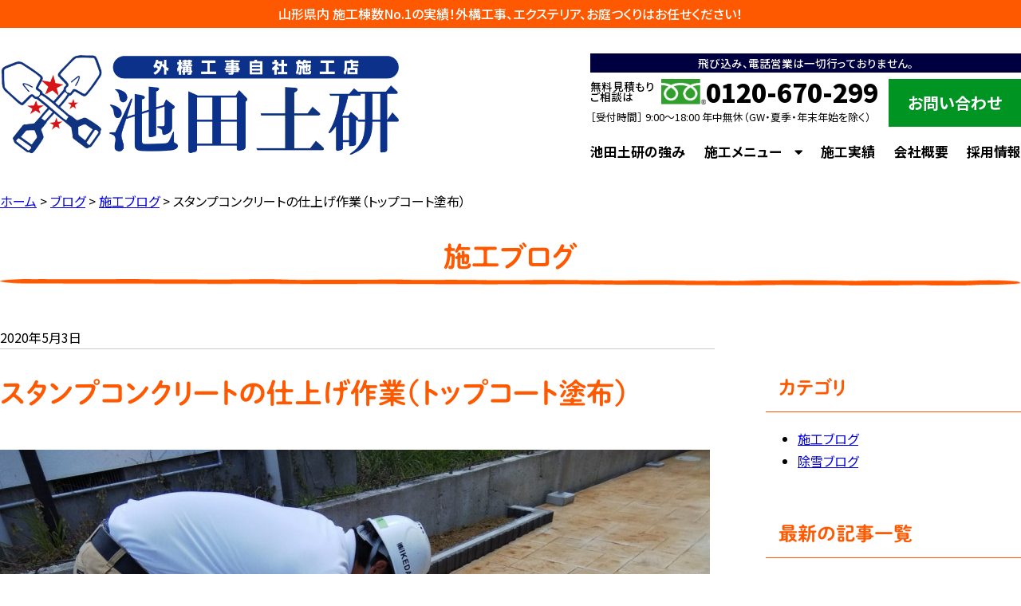

--- FILE ---
content_type: text/html; charset=UTF-8
request_url: https://ikeda-corporation.com/blog/%E3%82%B9%E3%82%BF%E3%83%B3%E3%83%97%E3%82%B3%E3%83%B3%E3%82%AF%E3%83%AA%E3%83%BC%E3%83%88%E3%81%AE%E4%BB%95%E4%B8%8A%E3%81%92%E4%BD%9C%E6%A5%AD%EF%BC%88%E3%83%88%E3%83%83%E3%83%97%E3%82%B3%E3%83%BC/
body_size: 12899
content:
<!doctype html>
<html lang="ja" class="no-js">

<head>
 <meta charset="UTF-8">
 <meta name="viewport" content="width=device-width, initial-scale=1, minimum-scale=1, maximum-scale=1, user-scalable=no">
 <meta http-equiv="X-UA-Compatible" content="IE=edge,chrome=1">
 <title>  スタンプコンクリートの仕上げ作業（トップコート塗布） : 池田土研 | 山形の外構工事自社施工店 | 外構工事、エクステリア、お庭つくり、除雪・排雪・雪下ろし</title>

 <link href="//www.google-analytics.com" rel="dns-prefetch">
 <link href="https://ikeda-corporation.com/wp/wp-content/themes/ikeda-doken/img/icons/favicon.ico" rel="shortcut icon">
 <link href="https://ikeda-corporation.com/wp/wp-content/themes/ikeda-doken/img/icons/touch.png" rel="apple-touch-icon-precomposed">


 <meta name="description" content="山形県内 施工棟数No.1の実績！外構工事、エクステリア、お庭つくりはお任せください！">
 <link rel="stylesheet" type="text/css" media="all" href="https://ikeda-corporation.com/wp/wp-content/themes/ikeda-doken/css/sanitize.css" />
  <link rel="stylesheet" type="text/css" media="all" href="https://ikeda-corporation.com/wp/wp-content/themes/ikeda-doken/style.css" />
 <link rel="stylesheet" href="https://use.fontawesome.com/releases/v5.13.1/css/all.css" integrity="sha384-xxzQGERXS00kBmZW/6qxqJPyxW3UR0BPsL4c8ILaIWXva5kFi7TxkIIaMiKtqV1Q" crossorigin="anonymous">

 <meta name='robots' content='max-image-preview:large' />
<link rel='dns-prefetch' href='//webfonts.xserver.jp' />
<link rel='dns-prefetch' href='//use.fontawesome.com' />
<link rel='dns-prefetch' href='//fonts.googleapis.com' />
<link rel="alternate" title="oEmbed (JSON)" type="application/json+oembed" href="https://ikeda-corporation.com/wp-json/oembed/1.0/embed?url=https%3A%2F%2Fikeda-corporation.com%2Fblog%2F%25e3%2582%25b9%25e3%2582%25bf%25e3%2583%25b3%25e3%2583%2597%25e3%2582%25b3%25e3%2583%25b3%25e3%2582%25af%25e3%2583%25aa%25e3%2583%25bc%25e3%2583%2588%25e3%2581%25ae%25e4%25bb%2595%25e4%25b8%258a%25e3%2581%2592%25e4%25bd%259c%25e6%25a5%25ad%25ef%25bc%2588%25e3%2583%2588%25e3%2583%2583%25e3%2583%2597%25e3%2582%25b3%25e3%2583%25bc%2F" />
<link rel="alternate" title="oEmbed (XML)" type="text/xml+oembed" href="https://ikeda-corporation.com/wp-json/oembed/1.0/embed?url=https%3A%2F%2Fikeda-corporation.com%2Fblog%2F%25e3%2582%25b9%25e3%2582%25bf%25e3%2583%25b3%25e3%2583%2597%25e3%2582%25b3%25e3%2583%25b3%25e3%2582%25af%25e3%2583%25aa%25e3%2583%25bc%25e3%2583%2588%25e3%2581%25ae%25e4%25bb%2595%25e4%25b8%258a%25e3%2581%2592%25e4%25bd%259c%25e6%25a5%25ad%25ef%25bc%2588%25e3%2583%2588%25e3%2583%2583%25e3%2583%2597%25e3%2582%25b3%25e3%2583%25bc%2F&#038;format=xml" />
<style id='wp-img-auto-sizes-contain-inline-css' type='text/css'>
img:is([sizes=auto i],[sizes^="auto," i]){contain-intrinsic-size:3000px 1500px}
/*# sourceURL=wp-img-auto-sizes-contain-inline-css */
</style>
<link rel='stylesheet' id='snow-monkey-blocks/child-pages/nopro-css' href='https://ikeda-corporation.com/wp/wp-content/plugins/snow-monkey-blocks/dist/blocks/child-pages/nopro.css?ver=1708325305' type='text/css' media='all' />
<link rel='stylesheet' id='snow-monkey-blocks/contents-outline/nopro-css' href='https://ikeda-corporation.com/wp/wp-content/plugins/snow-monkey-blocks/dist/blocks/contents-outline/nopro.css?ver=1708325305' type='text/css' media='all' />
<link rel='stylesheet' id='snow-monkey-blocks/like-me-box/nopro-css' href='https://ikeda-corporation.com/wp/wp-content/plugins/snow-monkey-blocks/dist/blocks/like-me-box/nopro.css?ver=1708325305' type='text/css' media='all' />
<link rel='stylesheet' id='snow-monkey-blocks/pickup-slider/nopro-css' href='https://ikeda-corporation.com/wp/wp-content/plugins/snow-monkey-blocks/dist/blocks/pickup-slider/nopro.css?ver=1708325305' type='text/css' media='all' />
<link rel='stylesheet' id='snow-monkey-blocks/recent-posts/nopro-css' href='https://ikeda-corporation.com/wp/wp-content/plugins/snow-monkey-blocks/dist/blocks/recent-posts/nopro.css?ver=1708325305' type='text/css' media='all' />
<link rel='stylesheet' id='snow-monkey-blocks/rss/nopro-css' href='https://ikeda-corporation.com/wp/wp-content/plugins/snow-monkey-blocks/dist/blocks/rss/nopro.css?ver=1708325305' type='text/css' media='all' />
<link rel='stylesheet' id='snow-monkey-blocks/taxonomy-posts/nopro-css' href='https://ikeda-corporation.com/wp/wp-content/plugins/snow-monkey-blocks/dist/blocks/taxonomy-posts/nopro.css?ver=1708325305' type='text/css' media='all' />
<link rel='stylesheet' id='snow-monkey-blocks/taxonomy-terms/nopro-css' href='https://ikeda-corporation.com/wp/wp-content/plugins/snow-monkey-blocks/dist/blocks/taxonomy-terms/nopro.css?ver=1708325305' type='text/css' media='all' />
<style id='wp-emoji-styles-inline-css' type='text/css'>

	img.wp-smiley, img.emoji {
		display: inline !important;
		border: none !important;
		box-shadow: none !important;
		height: 1em !important;
		width: 1em !important;
		margin: 0 0.07em !important;
		vertical-align: -0.1em !important;
		background: none !important;
		padding: 0 !important;
	}
/*# sourceURL=wp-emoji-styles-inline-css */
</style>
<style id='wp-block-library-inline-css' type='text/css'>
:root{--wp-block-synced-color:#7a00df;--wp-block-synced-color--rgb:122,0,223;--wp-bound-block-color:var(--wp-block-synced-color);--wp-editor-canvas-background:#ddd;--wp-admin-theme-color:#007cba;--wp-admin-theme-color--rgb:0,124,186;--wp-admin-theme-color-darker-10:#006ba1;--wp-admin-theme-color-darker-10--rgb:0,107,160.5;--wp-admin-theme-color-darker-20:#005a87;--wp-admin-theme-color-darker-20--rgb:0,90,135;--wp-admin-border-width-focus:2px}@media (min-resolution:192dpi){:root{--wp-admin-border-width-focus:1.5px}}.wp-element-button{cursor:pointer}:root .has-very-light-gray-background-color{background-color:#eee}:root .has-very-dark-gray-background-color{background-color:#313131}:root .has-very-light-gray-color{color:#eee}:root .has-very-dark-gray-color{color:#313131}:root .has-vivid-green-cyan-to-vivid-cyan-blue-gradient-background{background:linear-gradient(135deg,#00d084,#0693e3)}:root .has-purple-crush-gradient-background{background:linear-gradient(135deg,#34e2e4,#4721fb 50%,#ab1dfe)}:root .has-hazy-dawn-gradient-background{background:linear-gradient(135deg,#faaca8,#dad0ec)}:root .has-subdued-olive-gradient-background{background:linear-gradient(135deg,#fafae1,#67a671)}:root .has-atomic-cream-gradient-background{background:linear-gradient(135deg,#fdd79a,#004a59)}:root .has-nightshade-gradient-background{background:linear-gradient(135deg,#330968,#31cdcf)}:root .has-midnight-gradient-background{background:linear-gradient(135deg,#020381,#2874fc)}:root{--wp--preset--font-size--normal:16px;--wp--preset--font-size--huge:42px}.has-regular-font-size{font-size:1em}.has-larger-font-size{font-size:2.625em}.has-normal-font-size{font-size:var(--wp--preset--font-size--normal)}.has-huge-font-size{font-size:var(--wp--preset--font-size--huge)}.has-text-align-center{text-align:center}.has-text-align-left{text-align:left}.has-text-align-right{text-align:right}.has-fit-text{white-space:nowrap!important}#end-resizable-editor-section{display:none}.aligncenter{clear:both}.items-justified-left{justify-content:flex-start}.items-justified-center{justify-content:center}.items-justified-right{justify-content:flex-end}.items-justified-space-between{justify-content:space-between}.screen-reader-text{border:0;clip-path:inset(50%);height:1px;margin:-1px;overflow:hidden;padding:0;position:absolute;width:1px;word-wrap:normal!important}.screen-reader-text:focus{background-color:#ddd;clip-path:none;color:#444;display:block;font-size:1em;height:auto;left:5px;line-height:normal;padding:15px 23px 14px;text-decoration:none;top:5px;width:auto;z-index:100000}html :where(.has-border-color){border-style:solid}html :where([style*=border-top-color]){border-top-style:solid}html :where([style*=border-right-color]){border-right-style:solid}html :where([style*=border-bottom-color]){border-bottom-style:solid}html :where([style*=border-left-color]){border-left-style:solid}html :where([style*=border-width]){border-style:solid}html :where([style*=border-top-width]){border-top-style:solid}html :where([style*=border-right-width]){border-right-style:solid}html :where([style*=border-bottom-width]){border-bottom-style:solid}html :where([style*=border-left-width]){border-left-style:solid}html :where(img[class*=wp-image-]){height:auto;max-width:100%}:where(figure){margin:0 0 1em}html :where(.is-position-sticky){--wp-admin--admin-bar--position-offset:var(--wp-admin--admin-bar--height,0px)}@media screen and (max-width:600px){html :where(.is-position-sticky){--wp-admin--admin-bar--position-offset:0px}}

/*# sourceURL=wp-block-library-inline-css */
</style><style id='wp-block-image-inline-css' type='text/css'>
.wp-block-image>a,.wp-block-image>figure>a{display:inline-block}.wp-block-image img{box-sizing:border-box;height:auto;max-width:100%;vertical-align:bottom}@media not (prefers-reduced-motion){.wp-block-image img.hide{visibility:hidden}.wp-block-image img.show{animation:show-content-image .4s}}.wp-block-image[style*=border-radius] img,.wp-block-image[style*=border-radius]>a{border-radius:inherit}.wp-block-image.has-custom-border img{box-sizing:border-box}.wp-block-image.aligncenter{text-align:center}.wp-block-image.alignfull>a,.wp-block-image.alignwide>a{width:100%}.wp-block-image.alignfull img,.wp-block-image.alignwide img{height:auto;width:100%}.wp-block-image .aligncenter,.wp-block-image .alignleft,.wp-block-image .alignright,.wp-block-image.aligncenter,.wp-block-image.alignleft,.wp-block-image.alignright{display:table}.wp-block-image .aligncenter>figcaption,.wp-block-image .alignleft>figcaption,.wp-block-image .alignright>figcaption,.wp-block-image.aligncenter>figcaption,.wp-block-image.alignleft>figcaption,.wp-block-image.alignright>figcaption{caption-side:bottom;display:table-caption}.wp-block-image .alignleft{float:left;margin:.5em 1em .5em 0}.wp-block-image .alignright{float:right;margin:.5em 0 .5em 1em}.wp-block-image .aligncenter{margin-left:auto;margin-right:auto}.wp-block-image :where(figcaption){margin-bottom:1em;margin-top:.5em}.wp-block-image.is-style-circle-mask img{border-radius:9999px}@supports ((-webkit-mask-image:none) or (mask-image:none)) or (-webkit-mask-image:none){.wp-block-image.is-style-circle-mask img{border-radius:0;-webkit-mask-image:url('data:image/svg+xml;utf8,<svg viewBox="0 0 100 100" xmlns="http://www.w3.org/2000/svg"><circle cx="50" cy="50" r="50"/></svg>');mask-image:url('data:image/svg+xml;utf8,<svg viewBox="0 0 100 100" xmlns="http://www.w3.org/2000/svg"><circle cx="50" cy="50" r="50"/></svg>');mask-mode:alpha;-webkit-mask-position:center;mask-position:center;-webkit-mask-repeat:no-repeat;mask-repeat:no-repeat;-webkit-mask-size:contain;mask-size:contain}}:root :where(.wp-block-image.is-style-rounded img,.wp-block-image .is-style-rounded img){border-radius:9999px}.wp-block-image figure{margin:0}.wp-lightbox-container{display:flex;flex-direction:column;position:relative}.wp-lightbox-container img{cursor:zoom-in}.wp-lightbox-container img:hover+button{opacity:1}.wp-lightbox-container button{align-items:center;backdrop-filter:blur(16px) saturate(180%);background-color:#5a5a5a40;border:none;border-radius:4px;cursor:zoom-in;display:flex;height:20px;justify-content:center;opacity:0;padding:0;position:absolute;right:16px;text-align:center;top:16px;width:20px;z-index:100}@media not (prefers-reduced-motion){.wp-lightbox-container button{transition:opacity .2s ease}}.wp-lightbox-container button:focus-visible{outline:3px auto #5a5a5a40;outline:3px auto -webkit-focus-ring-color;outline-offset:3px}.wp-lightbox-container button:hover{cursor:pointer;opacity:1}.wp-lightbox-container button:focus{opacity:1}.wp-lightbox-container button:focus,.wp-lightbox-container button:hover,.wp-lightbox-container button:not(:hover):not(:active):not(.has-background){background-color:#5a5a5a40;border:none}.wp-lightbox-overlay{box-sizing:border-box;cursor:zoom-out;height:100vh;left:0;overflow:hidden;position:fixed;top:0;visibility:hidden;width:100%;z-index:100000}.wp-lightbox-overlay .close-button{align-items:center;cursor:pointer;display:flex;justify-content:center;min-height:40px;min-width:40px;padding:0;position:absolute;right:calc(env(safe-area-inset-right) + 16px);top:calc(env(safe-area-inset-top) + 16px);z-index:5000000}.wp-lightbox-overlay .close-button:focus,.wp-lightbox-overlay .close-button:hover,.wp-lightbox-overlay .close-button:not(:hover):not(:active):not(.has-background){background:none;border:none}.wp-lightbox-overlay .lightbox-image-container{height:var(--wp--lightbox-container-height);left:50%;overflow:hidden;position:absolute;top:50%;transform:translate(-50%,-50%);transform-origin:top left;width:var(--wp--lightbox-container-width);z-index:9999999999}.wp-lightbox-overlay .wp-block-image{align-items:center;box-sizing:border-box;display:flex;height:100%;justify-content:center;margin:0;position:relative;transform-origin:0 0;width:100%;z-index:3000000}.wp-lightbox-overlay .wp-block-image img{height:var(--wp--lightbox-image-height);min-height:var(--wp--lightbox-image-height);min-width:var(--wp--lightbox-image-width);width:var(--wp--lightbox-image-width)}.wp-lightbox-overlay .wp-block-image figcaption{display:none}.wp-lightbox-overlay button{background:none;border:none}.wp-lightbox-overlay .scrim{background-color:#fff;height:100%;opacity:.9;position:absolute;width:100%;z-index:2000000}.wp-lightbox-overlay.active{visibility:visible}@media not (prefers-reduced-motion){.wp-lightbox-overlay.active{animation:turn-on-visibility .25s both}.wp-lightbox-overlay.active img{animation:turn-on-visibility .35s both}.wp-lightbox-overlay.show-closing-animation:not(.active){animation:turn-off-visibility .35s both}.wp-lightbox-overlay.show-closing-animation:not(.active) img{animation:turn-off-visibility .25s both}.wp-lightbox-overlay.zoom.active{animation:none;opacity:1;visibility:visible}.wp-lightbox-overlay.zoom.active .lightbox-image-container{animation:lightbox-zoom-in .4s}.wp-lightbox-overlay.zoom.active .lightbox-image-container img{animation:none}.wp-lightbox-overlay.zoom.active .scrim{animation:turn-on-visibility .4s forwards}.wp-lightbox-overlay.zoom.show-closing-animation:not(.active){animation:none}.wp-lightbox-overlay.zoom.show-closing-animation:not(.active) .lightbox-image-container{animation:lightbox-zoom-out .4s}.wp-lightbox-overlay.zoom.show-closing-animation:not(.active) .lightbox-image-container img{animation:none}.wp-lightbox-overlay.zoom.show-closing-animation:not(.active) .scrim{animation:turn-off-visibility .4s forwards}}@keyframes show-content-image{0%{visibility:hidden}99%{visibility:hidden}to{visibility:visible}}@keyframes turn-on-visibility{0%{opacity:0}to{opacity:1}}@keyframes turn-off-visibility{0%{opacity:1;visibility:visible}99%{opacity:0;visibility:visible}to{opacity:0;visibility:hidden}}@keyframes lightbox-zoom-in{0%{transform:translate(calc((-100vw + var(--wp--lightbox-scrollbar-width))/2 + var(--wp--lightbox-initial-left-position)),calc(-50vh + var(--wp--lightbox-initial-top-position))) scale(var(--wp--lightbox-scale))}to{transform:translate(-50%,-50%) scale(1)}}@keyframes lightbox-zoom-out{0%{transform:translate(-50%,-50%) scale(1);visibility:visible}99%{visibility:visible}to{transform:translate(calc((-100vw + var(--wp--lightbox-scrollbar-width))/2 + var(--wp--lightbox-initial-left-position)),calc(-50vh + var(--wp--lightbox-initial-top-position))) scale(var(--wp--lightbox-scale));visibility:hidden}}
/*# sourceURL=https://ikeda-corporation.com/wp/wp-includes/blocks/image/style.min.css */
</style>
<style id='global-styles-inline-css' type='text/css'>
:root{--wp--preset--aspect-ratio--square: 1;--wp--preset--aspect-ratio--4-3: 4/3;--wp--preset--aspect-ratio--3-4: 3/4;--wp--preset--aspect-ratio--3-2: 3/2;--wp--preset--aspect-ratio--2-3: 2/3;--wp--preset--aspect-ratio--16-9: 16/9;--wp--preset--aspect-ratio--9-16: 9/16;--wp--preset--color--black: #000000;--wp--preset--color--cyan-bluish-gray: #abb8c3;--wp--preset--color--white: #ffffff;--wp--preset--color--pale-pink: #f78da7;--wp--preset--color--vivid-red: #cf2e2e;--wp--preset--color--luminous-vivid-orange: #ff6900;--wp--preset--color--luminous-vivid-amber: #fcb900;--wp--preset--color--light-green-cyan: #7bdcb5;--wp--preset--color--vivid-green-cyan: #00d084;--wp--preset--color--pale-cyan-blue: #8ed1fc;--wp--preset--color--vivid-cyan-blue: #0693e3;--wp--preset--color--vivid-purple: #9b51e0;--wp--preset--color--central-palette-1: #FE5900;--wp--preset--color--central-palette-5: #009422;--wp--preset--color--central-palette-6: #00B40E;--wp--preset--color--central-palette-7: #000000;--wp--preset--color--central-palette-8: #707070;--wp--preset--color--central-palette-9: #E4E4E4;--wp--preset--color--central-palette-10: #F5F5F5;--wp--preset--color--central-palette-11: #000041;--wp--preset--color--central-palette-12: #08023A;--wp--preset--color--central-palette-13: #4B699E;--wp--preset--color--central-palette-14: #E5FBFF;--wp--preset--color--central-palette-15: #E60012;--wp--preset--color--central-palette-16: #FF0000;--wp--preset--color--central-palette-17: #F3C300;--wp--preset--color--central-palette-18: #FEFBE9;--wp--preset--color--central-palette-19: #FFFADE;--wp--preset--gradient--vivid-cyan-blue-to-vivid-purple: linear-gradient(135deg,rgb(6,147,227) 0%,rgb(155,81,224) 100%);--wp--preset--gradient--light-green-cyan-to-vivid-green-cyan: linear-gradient(135deg,rgb(122,220,180) 0%,rgb(0,208,130) 100%);--wp--preset--gradient--luminous-vivid-amber-to-luminous-vivid-orange: linear-gradient(135deg,rgb(252,185,0) 0%,rgb(255,105,0) 100%);--wp--preset--gradient--luminous-vivid-orange-to-vivid-red: linear-gradient(135deg,rgb(255,105,0) 0%,rgb(207,46,46) 100%);--wp--preset--gradient--very-light-gray-to-cyan-bluish-gray: linear-gradient(135deg,rgb(238,238,238) 0%,rgb(169,184,195) 100%);--wp--preset--gradient--cool-to-warm-spectrum: linear-gradient(135deg,rgb(74,234,220) 0%,rgb(151,120,209) 20%,rgb(207,42,186) 40%,rgb(238,44,130) 60%,rgb(251,105,98) 80%,rgb(254,248,76) 100%);--wp--preset--gradient--blush-light-purple: linear-gradient(135deg,rgb(255,206,236) 0%,rgb(152,150,240) 100%);--wp--preset--gradient--blush-bordeaux: linear-gradient(135deg,rgb(254,205,165) 0%,rgb(254,45,45) 50%,rgb(107,0,62) 100%);--wp--preset--gradient--luminous-dusk: linear-gradient(135deg,rgb(255,203,112) 0%,rgb(199,81,192) 50%,rgb(65,88,208) 100%);--wp--preset--gradient--pale-ocean: linear-gradient(135deg,rgb(255,245,203) 0%,rgb(182,227,212) 50%,rgb(51,167,181) 100%);--wp--preset--gradient--electric-grass: linear-gradient(135deg,rgb(202,248,128) 0%,rgb(113,206,126) 100%);--wp--preset--gradient--midnight: linear-gradient(135deg,rgb(2,3,129) 0%,rgb(40,116,252) 100%);--wp--preset--font-size--small: 13px;--wp--preset--font-size--medium: 20px;--wp--preset--font-size--large: 36px;--wp--preset--font-size--x-large: 42px;--wp--preset--spacing--20: 0.44rem;--wp--preset--spacing--30: 0.67rem;--wp--preset--spacing--40: 1rem;--wp--preset--spacing--50: 1.5rem;--wp--preset--spacing--60: 2.25rem;--wp--preset--spacing--70: 3.38rem;--wp--preset--spacing--80: 5.06rem;--wp--preset--shadow--natural: 6px 6px 9px rgba(0, 0, 0, 0.2);--wp--preset--shadow--deep: 12px 12px 50px rgba(0, 0, 0, 0.4);--wp--preset--shadow--sharp: 6px 6px 0px rgba(0, 0, 0, 0.2);--wp--preset--shadow--outlined: 6px 6px 0px -3px rgb(255, 255, 255), 6px 6px rgb(0, 0, 0);--wp--preset--shadow--crisp: 6px 6px 0px rgb(0, 0, 0);}:where(.is-layout-flex){gap: 0.5em;}:where(.is-layout-grid){gap: 0.5em;}body .is-layout-flex{display: flex;}.is-layout-flex{flex-wrap: wrap;align-items: center;}.is-layout-flex > :is(*, div){margin: 0;}body .is-layout-grid{display: grid;}.is-layout-grid > :is(*, div){margin: 0;}:where(.wp-block-columns.is-layout-flex){gap: 2em;}:where(.wp-block-columns.is-layout-grid){gap: 2em;}:where(.wp-block-post-template.is-layout-flex){gap: 1.25em;}:where(.wp-block-post-template.is-layout-grid){gap: 1.25em;}.has-black-color{color: var(--wp--preset--color--black) !important;}.has-cyan-bluish-gray-color{color: var(--wp--preset--color--cyan-bluish-gray) !important;}.has-white-color{color: var(--wp--preset--color--white) !important;}.has-pale-pink-color{color: var(--wp--preset--color--pale-pink) !important;}.has-vivid-red-color{color: var(--wp--preset--color--vivid-red) !important;}.has-luminous-vivid-orange-color{color: var(--wp--preset--color--luminous-vivid-orange) !important;}.has-luminous-vivid-amber-color{color: var(--wp--preset--color--luminous-vivid-amber) !important;}.has-light-green-cyan-color{color: var(--wp--preset--color--light-green-cyan) !important;}.has-vivid-green-cyan-color{color: var(--wp--preset--color--vivid-green-cyan) !important;}.has-pale-cyan-blue-color{color: var(--wp--preset--color--pale-cyan-blue) !important;}.has-vivid-cyan-blue-color{color: var(--wp--preset--color--vivid-cyan-blue) !important;}.has-vivid-purple-color{color: var(--wp--preset--color--vivid-purple) !important;}.has-black-background-color{background-color: var(--wp--preset--color--black) !important;}.has-cyan-bluish-gray-background-color{background-color: var(--wp--preset--color--cyan-bluish-gray) !important;}.has-white-background-color{background-color: var(--wp--preset--color--white) !important;}.has-pale-pink-background-color{background-color: var(--wp--preset--color--pale-pink) !important;}.has-vivid-red-background-color{background-color: var(--wp--preset--color--vivid-red) !important;}.has-luminous-vivid-orange-background-color{background-color: var(--wp--preset--color--luminous-vivid-orange) !important;}.has-luminous-vivid-amber-background-color{background-color: var(--wp--preset--color--luminous-vivid-amber) !important;}.has-light-green-cyan-background-color{background-color: var(--wp--preset--color--light-green-cyan) !important;}.has-vivid-green-cyan-background-color{background-color: var(--wp--preset--color--vivid-green-cyan) !important;}.has-pale-cyan-blue-background-color{background-color: var(--wp--preset--color--pale-cyan-blue) !important;}.has-vivid-cyan-blue-background-color{background-color: var(--wp--preset--color--vivid-cyan-blue) !important;}.has-vivid-purple-background-color{background-color: var(--wp--preset--color--vivid-purple) !important;}.has-black-border-color{border-color: var(--wp--preset--color--black) !important;}.has-cyan-bluish-gray-border-color{border-color: var(--wp--preset--color--cyan-bluish-gray) !important;}.has-white-border-color{border-color: var(--wp--preset--color--white) !important;}.has-pale-pink-border-color{border-color: var(--wp--preset--color--pale-pink) !important;}.has-vivid-red-border-color{border-color: var(--wp--preset--color--vivid-red) !important;}.has-luminous-vivid-orange-border-color{border-color: var(--wp--preset--color--luminous-vivid-orange) !important;}.has-luminous-vivid-amber-border-color{border-color: var(--wp--preset--color--luminous-vivid-amber) !important;}.has-light-green-cyan-border-color{border-color: var(--wp--preset--color--light-green-cyan) !important;}.has-vivid-green-cyan-border-color{border-color: var(--wp--preset--color--vivid-green-cyan) !important;}.has-pale-cyan-blue-border-color{border-color: var(--wp--preset--color--pale-cyan-blue) !important;}.has-vivid-cyan-blue-border-color{border-color: var(--wp--preset--color--vivid-cyan-blue) !important;}.has-vivid-purple-border-color{border-color: var(--wp--preset--color--vivid-purple) !important;}.has-vivid-cyan-blue-to-vivid-purple-gradient-background{background: var(--wp--preset--gradient--vivid-cyan-blue-to-vivid-purple) !important;}.has-light-green-cyan-to-vivid-green-cyan-gradient-background{background: var(--wp--preset--gradient--light-green-cyan-to-vivid-green-cyan) !important;}.has-luminous-vivid-amber-to-luminous-vivid-orange-gradient-background{background: var(--wp--preset--gradient--luminous-vivid-amber-to-luminous-vivid-orange) !important;}.has-luminous-vivid-orange-to-vivid-red-gradient-background{background: var(--wp--preset--gradient--luminous-vivid-orange-to-vivid-red) !important;}.has-very-light-gray-to-cyan-bluish-gray-gradient-background{background: var(--wp--preset--gradient--very-light-gray-to-cyan-bluish-gray) !important;}.has-cool-to-warm-spectrum-gradient-background{background: var(--wp--preset--gradient--cool-to-warm-spectrum) !important;}.has-blush-light-purple-gradient-background{background: var(--wp--preset--gradient--blush-light-purple) !important;}.has-blush-bordeaux-gradient-background{background: var(--wp--preset--gradient--blush-bordeaux) !important;}.has-luminous-dusk-gradient-background{background: var(--wp--preset--gradient--luminous-dusk) !important;}.has-pale-ocean-gradient-background{background: var(--wp--preset--gradient--pale-ocean) !important;}.has-electric-grass-gradient-background{background: var(--wp--preset--gradient--electric-grass) !important;}.has-midnight-gradient-background{background: var(--wp--preset--gradient--midnight) !important;}.has-small-font-size{font-size: var(--wp--preset--font-size--small) !important;}.has-medium-font-size{font-size: var(--wp--preset--font-size--medium) !important;}.has-large-font-size{font-size: var(--wp--preset--font-size--large) !important;}.has-x-large-font-size{font-size: var(--wp--preset--font-size--x-large) !important;}
/*# sourceURL=global-styles-inline-css */
</style>

<style id='classic-theme-styles-inline-css' type='text/css'>
/*! This file is auto-generated */
.wp-block-button__link{color:#fff;background-color:#32373c;border-radius:9999px;box-shadow:none;text-decoration:none;padding:calc(.667em + 2px) calc(1.333em + 2px);font-size:1.125em}.wp-block-file__button{background:#32373c;color:#fff;text-decoration:none}
/*# sourceURL=/wp-includes/css/classic-themes.min.css */
</style>
<link rel='stylesheet' id='spider-css' href='https://ikeda-corporation.com/wp/wp-content/plugins/snow-monkey-blocks/dist/packages/spider/dist/css/spider.css?ver=1708325305' type='text/css' media='all' />
<link rel='stylesheet' id='snow-monkey-blocks-css' href='https://ikeda-corporation.com/wp/wp-content/plugins/snow-monkey-blocks/dist/css/blocks.css?ver=1708325305' type='text/css' media='all' />
<link rel='stylesheet' id='snow-monkey-blocks-fallback-css' href='https://ikeda-corporation.com/wp/wp-content/plugins/snow-monkey-blocks/dist/css/fallback.css?ver=1708325305' type='text/css' media='all' />
<link rel='stylesheet' id='snow-monkey-editor@fallback-css' href='https://ikeda-corporation.com/wp/wp-content/plugins/snow-monkey-editor/dist/css/fallback.css?ver=1708325408' type='text/css' media='all' />
<link rel='stylesheet' id='bfb_fontawesome_stylesheet-css' href='https://use.fontawesome.com/releases/v5.12.1/css/all.css?ver=6.9' type='text/css' media='all' />
<link rel='stylesheet' id='bfb_font_Montserrat-css' href='https://fonts.googleapis.com/css?family=Montserrat&#038;display=swap&#038;ver=6.9' type='text/css' media='all' />
<link rel='stylesheet' id='searchandfilter-css' href='https://ikeda-corporation.com/wp/wp-content/plugins/search-filter/style.css?ver=1' type='text/css' media='all' />
<link rel='stylesheet' id='wp-pagenavi-css' href='https://ikeda-corporation.com/wp/wp-content/plugins/wp-pagenavi/pagenavi-css.css?ver=2.70' type='text/css' media='all' />
<link rel='stylesheet' id='snow-monkey-editor-css' href='https://ikeda-corporation.com/wp/wp-content/plugins/snow-monkey-editor/dist/css/app.css?ver=1708325408' type='text/css' media='all' />
<script type="text/javascript" src="https://ikeda-corporation.com/wp/wp-includes/js/jquery/jquery.min.js?ver=3.7.1" id="jquery-core-js"></script>
<script type="text/javascript" src="https://ikeda-corporation.com/wp/wp-includes/js/jquery/jquery-migrate.min.js?ver=3.4.1" id="jquery-migrate-js"></script>
<script type="text/javascript" src="//webfonts.xserver.jp/js/xserverv3.js?fadein=0&amp;ver=2.0.5" id="typesquare_std-js"></script>
<script type="text/javascript" src="https://ikeda-corporation.com/wp/wp-content/plugins/snow-monkey-blocks/dist/packages/fontawesome-free/all.min.js?ver=1708325305" id="fontawesome6-js" defer="defer" data-wp-strategy="defer"></script>
<script type="text/javascript" src="https://ikeda-corporation.com/wp/wp-content/plugins/snow-monkey-blocks/dist/packages/spider/dist/js/spider.js?ver=1708325305" id="spider-js" defer="defer" data-wp-strategy="defer"></script>
<script type="text/javascript" src="https://ikeda-corporation.com/wp/wp-content/plugins/snow-monkey-editor/dist/js/app.js?ver=1708325408" id="snow-monkey-editor-js" defer="defer" data-wp-strategy="defer"></script>
<link rel="https://api.w.org/" href="https://ikeda-corporation.com/wp-json/" /><link rel="alternate" title="JSON" type="application/json" href="https://ikeda-corporation.com/wp-json/wp/v2/blog/566" /><link rel="EditURI" type="application/rsd+xml" title="RSD" href="https://ikeda-corporation.com/wp/xmlrpc.php?rsd" />
<meta name="generator" content="WordPress 6.9" />
<link rel="canonical" href="https://ikeda-corporation.com/blog/%e3%82%b9%e3%82%bf%e3%83%b3%e3%83%97%e3%82%b3%e3%83%b3%e3%82%af%e3%83%aa%e3%83%bc%e3%83%88%e3%81%ae%e4%bb%95%e4%b8%8a%e3%81%92%e4%bd%9c%e6%a5%ad%ef%bc%88%e3%83%88%e3%83%83%e3%83%97%e3%82%b3%e3%83%bc/" />
<link rel='shortlink' href='https://ikeda-corporation.com/?p=566' />
<meta name="cdp-version" content="1.4.6" /><meta name="generator" content="Site Kit by Google 1.120.0" /><style type='text/css'>
h1,h2,h3,.entry-title{ font-family: "秀英にじみ丸ゴシック B";}</style>
<link rel="icon" href="https://ikeda-corporation.com/wp/wp-content/uploads/2024/06/cropped-S__42221573-32x32.jpg" sizes="32x32" />
<link rel="icon" href="https://ikeda-corporation.com/wp/wp-content/uploads/2024/06/cropped-S__42221573-192x192.jpg" sizes="192x192" />
<link rel="apple-touch-icon" href="https://ikeda-corporation.com/wp/wp-content/uploads/2024/06/cropped-S__42221573-180x180.jpg" />
<meta name="msapplication-TileImage" content="https://ikeda-corporation.com/wp/wp-content/uploads/2024/06/cropped-S__42221573-270x270.jpg" />
<style id="kt_central_palette_gutenberg_css" type="text/css">.has-central-palette-1-color{color:#FE5900 !important}.has-central-palette-1-background-color{background-color:#FE5900 !important}.has-central-palette-5-color{color:#009422 !important}.has-central-palette-5-background-color{background-color:#009422 !important}.has-central-palette-6-color{color:#00B40E !important}.has-central-palette-6-background-color{background-color:#00B40E !important}.has-central-palette-7-color{color:#000000 !important}.has-central-palette-7-background-color{background-color:#000000 !important}.has-central-palette-8-color{color:#707070 !important}.has-central-palette-8-background-color{background-color:#707070 !important}.has-central-palette-9-color{color:#E4E4E4 !important}.has-central-palette-9-background-color{background-color:#E4E4E4 !important}.has-central-palette-10-color{color:#F5F5F5 !important}.has-central-palette-10-background-color{background-color:#F5F5F5 !important}.has-central-palette-11-color{color:#000041 !important}.has-central-palette-11-background-color{background-color:#000041 !important}.has-central-palette-12-color{color:#08023A !important}.has-central-palette-12-background-color{background-color:#08023A !important}.has-central-palette-13-color{color:#4B699E !important}.has-central-palette-13-background-color{background-color:#4B699E !important}.has-central-palette-14-color{color:#E5FBFF !important}.has-central-palette-14-background-color{background-color:#E5FBFF !important}.has-central-palette-15-color{color:#E60012 !important}.has-central-palette-15-background-color{background-color:#E60012 !important}.has-central-palette-16-color{color:#FF0000 !important}.has-central-palette-16-background-color{background-color:#FF0000 !important}.has-central-palette-17-color{color:#F3C300 !important}.has-central-palette-17-background-color{background-color:#F3C300 !important}.has-central-palette-18-color{color:#FEFBE9 !important}.has-central-palette-18-background-color{background-color:#FEFBE9 !important}.has-central-palette-19-color{color:#FFFADE !important}.has-central-palette-19-background-color{background-color:#FFFADE !important}
</style>
  <script src="https://ajax.googleapis.com/ajax/libs/jquery/2.2.4/jquery.min.js"></script>
 <script src="https://ikeda-corporation.com/wp/wp-content/themes/ikeda-doken/js/common.js"></script>



</head>

<body class="wp-singular blog-template-default single single-blog postid-566 wp-theme-ikeda-doken">
 <header>
  <div class="header_desc">
   <p>山形県内 施工棟数No.1の実績！外構工事、エクステリア、お庭つくりはお任せください！</p>
  </div>
  <div class="header_inner">
   <div class="header_logo">
         <div class="h1"><a href="https://ikeda-corporation.com"><img src="https://ikeda-corporation.com/wp/wp-content/themes/ikeda-doken/images/logo.png" alt="池田土研 | 山形の外構工事自社施工店 | 外構工事、エクステリア、お庭つくり、除雪・排雪・雪下ろし"></a></div>
        <!--p>山形の住宅塗装専門店</p-->
   </div>
   <div class="header_info">
    <div id="head_info">
     <p>飛び込み、電話営業は一切行っておりません。</p>
     <div id="head_contact">
      <div class="freecall">
       <div class="callnum">
        <span class="infotext">無料見積もり<br>ご相談は</span>
        <span><img src="https://ikeda-corporation.com/wp/wp-content/themes/ikeda-doken/images/free1.gif" alt="フリーダイヤル"></span>
        <span class="phonenum">0120-670-299</span>
       </div>
       <span> ［受付時間］ 9:00～18:00 年中無休（GW・夏季・年末年始を除く）</span>
      </div>
      <div class="contact">
       <a class="head_contact_btn" href="https://ikeda-corporation.com/contact/" title="お問い合わせ">お問い合わせ</a>
      </div>
     </div>
    </div>

    <nav id="global" class="global"><ul id="global_nav" class="global_nav"><li id="menu-item-737" class="menu-item menu-item-type-post_type menu-item-object-page menu-item-737"><a href="https://ikeda-corporation.com/advantage/">池田土研の強み</a></li>
<li id="menu-item-738" class="menu-item menu-item-type-post_type menu-item-object-page menu-item-has-children menu-item-738"><a href="https://ikeda-corporation.com/menu/">施工メニュー</a>
<ul class="sub-menu">
	<li id="menu-item-739" class="menu-item menu-item-type-post_type menu-item-object-page menu-item-739"><a href="https://ikeda-corporation.com/carport/">カーポート＆フェンス</a></li>
	<li id="menu-item-742" class="menu-item menu-item-type-post_type menu-item-object-page menu-item-742"><a href="https://ikeda-corporation.com/removesnow/">除雪・排雪・雪下ろし</a></li>
	<li id="menu-item-741" class="menu-item menu-item-type-post_type menu-item-object-page menu-item-741"><a href="https://ikeda-corporation.com/exterior/">外構・エクステリア</a></li>
	<li id="menu-item-743" class="menu-item menu-item-type-custom menu-item-object-custom menu-item-743"><a target="_blank" href="https://ikedatoken.com/">外壁改修</a></li>
	<li id="menu-item-744" class="menu-item menu-item-type-custom menu-item-object-custom menu-item-744"><a target="_blank" href="https://ikeda-token.com/amamori110/">雨漏り・防水</a></li>
	<li id="menu-item-740" class="menu-item menu-item-type-post_type menu-item-object-page menu-item-740"><a href="https://ikeda-corporation.com/doraittec/">オコシコン</a></li>
</ul>
</li>
<li id="menu-item-745" class="menu-item menu-item-type-custom menu-item-object-custom menu-item-745"><a href="/works/">施工実績</a></li>
<li id="menu-item-746" class="menu-item menu-item-type-post_type menu-item-object-page menu-item-746"><a href="https://ikeda-corporation.com/company-2/">会社概要</a></li>
<li id="menu-item-1127" class="menu-item menu-item-type-post_type menu-item-object-page menu-item-1127"><a href="https://ikeda-corporation.com/recruit/">採用情報</a></li>
</ul></nav>   </div>
  </div>
  <div id="hamb-menu">
   <div class="hamburger-menu">
    <input type="checkbox" name="checkbox" id="menu-btn-check">
    <label for="menu-btn-check" class="menu-btn"><span></span></label>

    <div id="menu-content" class="menu-content">
     <div class="menu-%e3%82%b9%e3%83%9e%e3%83%9b-container"><ul id="hambmenu" class="hambmenu"><li id="menu-item-771" class="menu-item menu-item-type-post_type menu-item-object-page menu-item-771"><a href="https://ikeda-corporation.com/advantage/">池田土研の強み</a></li>
<li id="menu-item-772" class="menu-item menu-item-type-post_type menu-item-object-page menu-item-772"><a href="https://ikeda-corporation.com/menu/">施工メニュー</a></li>
<li id="menu-item-773" class="menu-item menu-item-type-custom menu-item-object-custom menu-item-773"><a href="/works/">施工実績</a></li>
<li id="menu-item-774" class="menu-item menu-item-type-post_type menu-item-object-page menu-item-774"><a href="https://ikeda-corporation.com/company-2/">会社概要</a></li>
<li id="menu-item-1128" class="menu-item menu-item-type-post_type menu-item-object-page menu-item-1128"><a href="https://ikeda-corporation.com/recruit/">採用情報</a></li>
<li id="menu-item-775" class="menu-item menu-item-type-post_type menu-item-object-page menu-item-775"><a href="https://ikeda-corporation.com/contact/">お問い合わせ</a></li>
</ul></div>    </div>
   </div>
  </div>
 </header>
<div id="page_header">
  <div class="inner_w">
    <div class="breadcrumb">
      <!-- Breadcrumb NavXT 7.3.0 -->
<span property="itemListElement" typeof="ListItem"><a property="item" typeof="WebPage" title="Go to 池田土研 | 山形の外構工事自社施工店 | 外構工事、エクステリア、お庭つくり、除雪・排雪・雪下ろし." href="https://ikeda-corporation.com" class="home" ><span property="name">ホーム</span></a><meta property="position" content="1"></span> &gt; <span property="itemListElement" typeof="ListItem"><a property="item" typeof="WebPage" title="ブログへ移動する" href="https://ikeda-corporation.com/blog/" class="archive post-blog-archive" ><span property="name">ブログ</span></a><meta property="position" content="2"></span> &gt; <span property="itemListElement" typeof="ListItem"><a property="item" typeof="WebPage" title="Go to the 施工ブログ ブログカテゴリー archives." href="https://ikeda-corporation.com/blog_cat/construction/" class="taxonomy blog_cat" ><span property="name">施工ブログ</span></a><meta property="position" content="3"></span> &gt; <span property="itemListElement" typeof="ListItem"><span property="name" class="post post-blog current-item">スタンプコンクリートの仕上げ作業（トップコート塗布）</span><meta property="url" content="https://ikeda-corporation.com/blog/%e3%82%b9%e3%82%bf%e3%83%b3%e3%83%97%e3%82%b3%e3%83%b3%e3%82%af%e3%83%aa%e3%83%bc%e3%83%88%e3%81%ae%e4%bb%95%e4%b8%8a%e3%81%92%e4%bd%9c%e6%a5%ad%ef%bc%88%e3%83%88%e3%83%83%e3%83%97%e3%82%b3%e3%83%bc/"><meta property="position" content="4"></span>    </div>
  </div>
  <div id="page_h_bolg">
    <h1 class="post_title">
      施工ブログ    </h1>
  </div>
</div>

    <div id="page_contents">

      <div id="post-566" class="post-566 blog type-blog status-publish hentry blog_cat-construction">
        <div class="inner_w">
          <div id="blog_contents">
            <div class="blog_main">
              <div class="post_meta"><span class="post_date">2020年5月3日</span><span class="categorys"></span></div>
              <h1>スタンプコンクリートの仕上げ作業（トップコート塗布）</h1>
              
<figure class="wp-block-image size-full"><img fetchpriority="high" decoding="async" width="890" height="666" src="https://ikeda-corporation.com/wp/wp-content/uploads/2022/04/DSC_1749-columns1.jpg" alt="" class="wp-image-567" srcset="https://ikeda-corporation.com/wp/wp-content/uploads/2022/04/DSC_1749-columns1.jpg 890w, https://ikeda-corporation.com/wp/wp-content/uploads/2022/04/DSC_1749-columns1-300x224.jpg 300w, https://ikeda-corporation.com/wp/wp-content/uploads/2022/04/DSC_1749-columns1-768x575.jpg 768w" sizes="(max-width: 890px) 100vw, 890px" /><figcaption>スタンプコンクリートの仕上げ作業、トップコートを塗布しました。<br>この作業により、大幅に耐久性が向上します。</figcaption></figure>
            </div>
            <div class="blog_side">
              <section id="custom-post-type-categories-2" class="home-youtube aligncenter"><h2 class="widgettitle">カテゴリ</h2>
			<ul>
				<li class="cat-item cat-item-37"><a href="https://ikeda-corporation.com/blog_cat/construction/">施工ブログ</a>
</li>
	<li class="cat-item cat-item-42"><a href="https://ikeda-corporation.com/blog_cat/snow/">除雪ブログ</a>
</li>
			</ul>
			</section>			<section id="custom-post-type-recent-posts-2" class="home-youtube aligncenter"><h2 class="widgettitle">最新の記事一覧</h2>
			<ul>
													<li>
										<a href="https://ikeda-corporation.com/blog/%e5%a4%b1%e6%95%97%e3%81%97%e3%81%aa%e3%81%84%e5%a4%96%e6%a7%8b%e3%83%87%e3%82%b6%e3%82%a4%e3%83%b3%e3%81%ae%e3%83%9d%e3%82%a4%e3%83%b3%e3%83%88/">失敗しない外構デザインのポイント</a>
														</li>
													<li>
										<a href="https://ikeda-corporation.com/blog/%e3%80%8c%e6%96%b0%e7%af%89%e5%a4%96%e6%a7%8b%e3%81%af%e3%83%8f%e3%82%a6%e3%82%b9%e3%83%a1%e3%83%bc%e3%82%ab%e3%83%bc%e4%bb%bb%e3%81%9b%e3%80%8d%e3%81%a7%e5%be%8c%e6%82%94%e3%81%97%e3%81%aa%e3%81%84/">「新築外構はハウスメーカー任せ」で後悔しない？</a>
														</li>
													<li>
										<a href="https://ikeda-corporation.com/blog/%e5%b1%b1%e5%bd%a2%e5%b8%82%e3%81%a7%e4%ba%ba%e6%b0%97%e3%81%ae%e5%a4%96%e6%a7%8b%e3%83%87%e3%82%b6%e3%82%a4%e3%83%b35%e9%81%b8/">山形で人気の外構デザイン5選</a>
														</li>
													<li>
										<a href="https://ikeda-corporation.com/blog/%e3%80%90%e5%a4%96%e6%a7%8b%e5%b7%a5%e4%ba%8b%e3%83%bb%e3%82%a8%e3%82%af%e3%82%b9%e3%83%86%e3%83%aa%e3%82%a2%e3%80%91%e5%b1%b1%e5%bd%a2%e3%81%a7%e3%82%ab%e3%83%bc%e3%83%9d%e3%83%bc%e3%83%88%e3%82%92/">【外構工事・エクステリア】山形でカーポートを設置する際の注意点</a>
														</li>
													<li>
										<a href="https://ikeda-corporation.com/blog/%e3%83%a4%e3%83%b3%e3%83%90%e3%82%a4%e3%83%80%e3%83%bc%e3%81%a8%e3%82%b3%e3%83%a9%e3%83%9c%e6%92%ae%e5%bd%b1%e4%bc%9a%ef%bc%81/">ヤンバイダーとコラボ撮影会！</a>
														</li>
													<li>
										<a href="https://ikeda-corporation.com/blog/%e6%96%b0%e3%81%97%e3%81%84%e4%bb%b2%e9%96%93%e3%81%ae%e6%ad%93%e8%bf%8e%e4%bc%9a/">新しい仲間の歓迎会</a>
														</li>
													<li>
										<a href="https://ikeda-corporation.com/blog/%e9%9b%aa%e5%af%be%e7%ad%96-%e5%b1%b1%e5%bd%a2%e3%81%ab%e6%9c%80%e9%81%a9%e3%82%ab%e3%83%bc%e3%83%9d%e3%83%bc%e3%83%88/">雪対策 ”山形に最適”カーポート</a>
														</li>
													<li>
										<a href="https://ikeda-corporation.com/blog/%e3%80%90%e3%81%93%e3%81%a0%e3%82%8f%e3%82%8a%e3%81%ae%e3%81%8a%e5%ba%ad%e3%80%91%e3%81%8c%e5%ae%8c%e6%88%90%e3%81%99%e3%82%8b%e3%81%be%e3%81%a7/">【お庭】が完成するまでの流れ</a>
														</li>
													<li>
										<a href="https://ikeda-corporation.com/blog/%e2%96%b7%e2%96%b7%e3%80%8e%e5%a4%a7%e7%89%b9%e4%be%a1%e7%a5%ad%e3%80%8f%e9%96%8b%e5%82%ac%e3%81%84%e3%81%9f%e3%81%97%e3%81%be%e3%81%97%e3%81%9f/">『大特価祭』開催いたしました</a>
														</li>
													<li>
										<a href="https://ikeda-corporation.com/blog/%e9%9b%91%e8%8d%89%e5%af%be%e7%ad%96%e3%81%ae%e3%81%8a%e3%81%99%e3%81%99%e3%82%81/">【雑草対策】のおすすめ</a>
														</li>
							</ul>
			</section><section id="custom-post-type-archives-2" class="home-youtube aligncenter"><h2 class="widgettitle">月間アーカイブ</h2>
			<ul>
				<li><a href='https://ikeda-corporation.com/blog/2025/09/'>2025年9月</a>&nbsp;(2)</li>
	<li><a href='https://ikeda-corporation.com/blog/2025/08/'>2025年8月</a>&nbsp;(2)</li>
	<li><a href='https://ikeda-corporation.com/blog/2025/04/'>2025年4月</a>&nbsp;(2)</li>
	<li><a href='https://ikeda-corporation.com/blog/2025/02/'>2025年2月</a>&nbsp;(5)</li>
	<li><a href='https://ikeda-corporation.com/blog/2025/01/'>2025年1月</a>&nbsp;(1)</li>
	<li><a href='https://ikeda-corporation.com/blog/2023/04/'>2023年4月</a>&nbsp;(1)</li>
	<li><a href='https://ikeda-corporation.com/blog/2023/02/'>2023年2月</a>&nbsp;(2)</li>
	<li><a href='https://ikeda-corporation.com/blog/2022/04/'>2022年4月</a>&nbsp;(4)</li>
	<li><a href='https://ikeda-corporation.com/blog/2022/03/'>2022年3月</a>&nbsp;(8)</li>
	<li><a href='https://ikeda-corporation.com/blog/2022/02/'>2022年2月</a>&nbsp;(6)</li>
	<li><a href='https://ikeda-corporation.com/blog/2022/01/'>2022年1月</a>&nbsp;(7)</li>
	<li><a href='https://ikeda-corporation.com/blog/2021/12/'>2021年12月</a>&nbsp;(8)</li>
	<li><a href='https://ikeda-corporation.com/blog/2021/11/'>2021年11月</a>&nbsp;(6)</li>
	<li><a href='https://ikeda-corporation.com/blog/2021/10/'>2021年10月</a>&nbsp;(8)</li>
	<li><a href='https://ikeda-corporation.com/blog/2021/09/'>2021年9月</a>&nbsp;(5)</li>
	<li><a href='https://ikeda-corporation.com/blog/2021/08/'>2021年8月</a>&nbsp;(7)</li>
	<li><a href='https://ikeda-corporation.com/blog/2021/07/'>2021年7月</a>&nbsp;(8)</li>
	<li><a href='https://ikeda-corporation.com/blog/2021/06/'>2021年6月</a>&nbsp;(6)</li>
	<li><a href='https://ikeda-corporation.com/blog/2021/05/'>2021年5月</a>&nbsp;(8)</li>
	<li><a href='https://ikeda-corporation.com/blog/2021/04/'>2021年4月</a>&nbsp;(2)</li>
	<li><a href='https://ikeda-corporation.com/blog/2020/10/'>2020年10月</a>&nbsp;(1)</li>
	<li><a href='https://ikeda-corporation.com/blog/2020/08/'>2020年8月</a>&nbsp;(1)</li>
	<li><a href='https://ikeda-corporation.com/blog/2020/07/'>2020年7月</a>&nbsp;(1)</li>
	<li><a href='https://ikeda-corporation.com/blog/2020/06/'>2020年6月</a>&nbsp;(2)</li>
	<li><a href='https://ikeda-corporation.com/blog/2020/05/'>2020年5月</a>&nbsp;(2)</li>
	<li><a href='https://ikeda-corporation.com/blog/2020/04/'>2020年4月</a>&nbsp;(4)</li>
	<li><a href='https://ikeda-corporation.com/blog/2020/03/'>2020年3月</a>&nbsp;(2)</li>
	<li><a href='https://ikeda-corporation.com/blog/2020/02/'>2020年2月</a>&nbsp;(5)</li>
	<li><a href='https://ikeda-corporation.com/blog/2020/01/'>2020年1月</a>&nbsp;(3)</li>
	<li><a href='https://ikeda-corporation.com/blog/2019/03/'>2019年3月</a>&nbsp;(7)</li>
	<li><a href='https://ikeda-corporation.com/blog/2019/02/'>2019年2月</a>&nbsp;(7)</li>
	<li><a href='https://ikeda-corporation.com/blog/2019/01/'>2019年1月</a>&nbsp;(8)</li>
	<li><a href='https://ikeda-corporation.com/blog/2018/12/'>2018年12月</a>&nbsp;(8)</li>
	<li><a href='https://ikeda-corporation.com/blog/2018/11/'>2018年11月</a>&nbsp;(7)</li>
	<li><a href='https://ikeda-corporation.com/blog/2018/10/'>2018年10月</a>&nbsp;(6)</li>
	<li><a href='https://ikeda-corporation.com/blog/2018/09/'>2018年9月</a>&nbsp;(8)</li>
	<li><a href='https://ikeda-corporation.com/blog/2018/08/'>2018年8月</a>&nbsp;(8)</li>
	<li><a href='https://ikeda-corporation.com/blog/2018/07/'>2018年7月</a>&nbsp;(7)</li>
	<li><a href='https://ikeda-corporation.com/blog/2018/06/'>2018年6月</a>&nbsp;(7)</li>
	<li><a href='https://ikeda-corporation.com/blog/2018/05/'>2018年5月</a>&nbsp;(9)</li>
	<li><a href='https://ikeda-corporation.com/blog/2018/04/'>2018年4月</a>&nbsp;(6)</li>
	<li><a href='https://ikeda-corporation.com/blog/2018/03/'>2018年3月</a>&nbsp;(6)</li>
	<li><a href='https://ikeda-corporation.com/blog/2018/02/'>2018年2月</a>&nbsp;(1)</li>
	<li><a href='https://ikeda-corporation.com/blog/2018/01/'>2018年1月</a>&nbsp;(3)</li>
	<li><a href='https://ikeda-corporation.com/blog/2017/12/'>2017年12月</a>&nbsp;(6)</li>
		</ul>
			</section>
            </div>

          </div>
        </div>
      </div>
    </div>

  

<footer>
  <div class="page_inner inner">
    <div class="foot_logo">
      <div class="h1"><a href="https://ikeda-corporation.com"><img src="https://ikeda-corporation.com/wp/wp-content/themes/ikeda-doken/images/logo-white.png" alt="池田土研 | 山形の外構工事自社施工店 | 外構工事、エクステリア、お庭つくり、除雪・排雪・雪下ろし"></a></div>

      <p>【本店】<br>
        〒990-0823 山形県山形市下条町2丁目1-1</p>
      <p>【ショールーム】<br>
        〒990-2445 山形市南栄町1-1-45</p>
      <p>【東根店】<br>
        〒999-3714 山形県東根市大林1丁目1-25</p>
    </div>
    <div>
      <ul id="footer-nav1" class="footer_nav"><li id="menu-item-776" class="menu-item menu-item-type-post_type menu-item-object-page menu-item-776"><a href="https://ikeda-corporation.com/advantage/">池田土研の強み</a></li>
<li id="menu-item-777" class="menu-item menu-item-type-post_type menu-item-object-page menu-item-777"><a href="https://ikeda-corporation.com/menu/">施工メニュー</a></li>
<li id="menu-item-778" class="menu-item menu-item-type-custom menu-item-object-custom menu-item-778"><a href="/works/">施工実績</a></li>
<li id="menu-item-779" class="menu-item menu-item-type-custom menu-item-object-custom menu-item-779"><a href="/blog/">ブログ</a></li>
<li id="menu-item-780" class="menu-item menu-item-type-post_type menu-item-object-page menu-item-780"><a href="https://ikeda-corporation.com/topics/">新着情報</a></li>
</ul>    </div>
    <div>
      <ul id="footer-nav2" class="footer_nav"><li id="menu-item-781" class="menu-item menu-item-type-taxonomy menu-item-object-category menu-item-781"><a href="https://ikeda-corporation.com/category/event/">イベント情報</a></li>
<li id="menu-item-782" class="menu-item menu-item-type-custom menu-item-object-custom menu-item-782"><a href="/staff/">スタッフ紹介</a></li>
<li id="menu-item-783" class="menu-item menu-item-type-post_type menu-item-object-page menu-item-783"><a href="https://ikeda-corporation.com/company-2/">会社概要</a></li>
<li id="menu-item-1129" class="menu-item menu-item-type-post_type menu-item-object-page menu-item-1129"><a href="https://ikeda-corporation.com/recruit/">採用情報</a></li>
<li id="menu-item-784" class="menu-item menu-item-type-post_type menu-item-object-page menu-item-784"><a href="https://ikeda-corporation.com/faq/">よくある質問</a></li>
</ul>    </div>
    <div>
      <ul id="footer-nav3" class="footer_nav"><li id="menu-item-786" class="menu-item menu-item-type-post_type menu-item-object-page menu-item-786"><a href="https://ikeda-corporation.com/sitemap/">サイトマップ</a></li>
<li id="menu-item-787" class="menu-item menu-item-type-post_type menu-item-object-page menu-item-787"><a href="https://ikeda-corporation.com/contact/">お問い合わせ</a></li>
</ul>    </div>
  </div>
  <div id="copyright">
    &copy; 2021 IKEDA DOKEN
  </div>

  <div class="banner">
    <div id="foot_banner">
      <div class="page_inner">
        <a href="https://ikeda-corporation.com/contact/"><img src="https://ikeda-corporation.com/wp/wp-content/themes/ikeda-doken/images/head_banner.png" alt="お問い合わせ"></a>
      </div>
    </div>
  </div>

</footer>

<script type="speculationrules">
{"prefetch":[{"source":"document","where":{"and":[{"href_matches":"/*"},{"not":{"href_matches":["/wp/wp-*.php","/wp/wp-admin/*","/wp/wp-content/uploads/*","/wp/wp-content/*","/wp/wp-content/plugins/*","/wp/wp-content/themes/ikeda-doken/*","/*\\?(.+)"]}},{"not":{"selector_matches":"a[rel~=\"nofollow\"]"}},{"not":{"selector_matches":".no-prefetch, .no-prefetch a"}}]},"eagerness":"conservative"}]}
</script>
<script type="text/javascript" src="https://ikeda-corporation.com/wp/wp-content/plugins/blog-floating-button/js/jquery.cookie.js?ver=6.9" id="bfb_js_cookie-js"></script>
<script id="wp-emoji-settings" type="application/json">
{"baseUrl":"https://s.w.org/images/core/emoji/17.0.2/72x72/","ext":".png","svgUrl":"https://s.w.org/images/core/emoji/17.0.2/svg/","svgExt":".svg","source":{"concatemoji":"https://ikeda-corporation.com/wp/wp-includes/js/wp-emoji-release.min.js?ver=6.9"}}
</script>
<script type="module">
/* <![CDATA[ */
/*! This file is auto-generated */
const a=JSON.parse(document.getElementById("wp-emoji-settings").textContent),o=(window._wpemojiSettings=a,"wpEmojiSettingsSupports"),s=["flag","emoji"];function i(e){try{var t={supportTests:e,timestamp:(new Date).valueOf()};sessionStorage.setItem(o,JSON.stringify(t))}catch(e){}}function c(e,t,n){e.clearRect(0,0,e.canvas.width,e.canvas.height),e.fillText(t,0,0);t=new Uint32Array(e.getImageData(0,0,e.canvas.width,e.canvas.height).data);e.clearRect(0,0,e.canvas.width,e.canvas.height),e.fillText(n,0,0);const a=new Uint32Array(e.getImageData(0,0,e.canvas.width,e.canvas.height).data);return t.every((e,t)=>e===a[t])}function p(e,t){e.clearRect(0,0,e.canvas.width,e.canvas.height),e.fillText(t,0,0);var n=e.getImageData(16,16,1,1);for(let e=0;e<n.data.length;e++)if(0!==n.data[e])return!1;return!0}function u(e,t,n,a){switch(t){case"flag":return n(e,"\ud83c\udff3\ufe0f\u200d\u26a7\ufe0f","\ud83c\udff3\ufe0f\u200b\u26a7\ufe0f")?!1:!n(e,"\ud83c\udde8\ud83c\uddf6","\ud83c\udde8\u200b\ud83c\uddf6")&&!n(e,"\ud83c\udff4\udb40\udc67\udb40\udc62\udb40\udc65\udb40\udc6e\udb40\udc67\udb40\udc7f","\ud83c\udff4\u200b\udb40\udc67\u200b\udb40\udc62\u200b\udb40\udc65\u200b\udb40\udc6e\u200b\udb40\udc67\u200b\udb40\udc7f");case"emoji":return!a(e,"\ud83e\u1fac8")}return!1}function f(e,t,n,a){let r;const o=(r="undefined"!=typeof WorkerGlobalScope&&self instanceof WorkerGlobalScope?new OffscreenCanvas(300,150):document.createElement("canvas")).getContext("2d",{willReadFrequently:!0}),s=(o.textBaseline="top",o.font="600 32px Arial",{});return e.forEach(e=>{s[e]=t(o,e,n,a)}),s}function r(e){var t=document.createElement("script");t.src=e,t.defer=!0,document.head.appendChild(t)}a.supports={everything:!0,everythingExceptFlag:!0},new Promise(t=>{let n=function(){try{var e=JSON.parse(sessionStorage.getItem(o));if("object"==typeof e&&"number"==typeof e.timestamp&&(new Date).valueOf()<e.timestamp+604800&&"object"==typeof e.supportTests)return e.supportTests}catch(e){}return null}();if(!n){if("undefined"!=typeof Worker&&"undefined"!=typeof OffscreenCanvas&&"undefined"!=typeof URL&&URL.createObjectURL&&"undefined"!=typeof Blob)try{var e="postMessage("+f.toString()+"("+[JSON.stringify(s),u.toString(),c.toString(),p.toString()].join(",")+"));",a=new Blob([e],{type:"text/javascript"});const r=new Worker(URL.createObjectURL(a),{name:"wpTestEmojiSupports"});return void(r.onmessage=e=>{i(n=e.data),r.terminate(),t(n)})}catch(e){}i(n=f(s,u,c,p))}t(n)}).then(e=>{for(const n in e)a.supports[n]=e[n],a.supports.everything=a.supports.everything&&a.supports[n],"flag"!==n&&(a.supports.everythingExceptFlag=a.supports.everythingExceptFlag&&a.supports[n]);var t;a.supports.everythingExceptFlag=a.supports.everythingExceptFlag&&!a.supports.flag,a.supports.everything||((t=a.source||{}).concatemoji?r(t.concatemoji):t.wpemoji&&t.twemoji&&(r(t.twemoji),r(t.wpemoji)))});
//# sourceURL=https://ikeda-corporation.com/wp/wp-includes/js/wp-emoji-loader.min.js
/* ]]> */
</script>
</body>

</html>

--- FILE ---
content_type: text/css
request_url: https://ikeda-corporation.com/wp/wp-content/themes/ikeda-doken/style.css
body_size: 8146
content:
@charset "UTF-8";
/*!
Theme Name: 池田土研
Theme URI: 
Author: Fujisho kubotadesign
Author URI: 
Description: 
Version: 1.0
License: 
License URI:
Text Domain: ikeda-doken
*/
@import url("css/sanitize.css");
@import url("https://fonts.googleapis.com/css2?family=Noto+Sans+JP:wght@100;300;400;500;700;900&family=Shippori+Mincho:wght@400;500;600;700;800&display=swap");
/*
font-family: 'Noto Sans JP', sans-serif;
wght@100;300;400;500;700;900
font-family: 'Shippori Mincho', serif;
wght@400;500;600;700;800
*/
.mincho {
  font-family: "Shippori Mincho", serif;
}

img {
  max-width: 100%;
  height: auto;
}

figure {
  -webkit-margin-before: 0;
          margin-block-start: 0;
  -webkit-margin-after: 0;
          margin-block-end: 0;
  -webkit-margin-start: 0;
          margin-inline-start: 0;
  -webkit-margin-end: 0;
          margin-inline-end: 0;
}
figure img {
  height: auto;
  max-height: 100%;
}

@media screen and (max-width: 576px) {
  table th, table td {
    display: block;
  }
}
.col-main {
  color: #FE5900;
}

@media screen and (max-width: 576px) {
  .wp-block-columns.rev {
    flex-flow: column-reverse;
  }
}

@media screen and (max-width: 576px) {
  .sp-none {
    display: none;
  }
}

@media screen and (max-width: 576px) {
  .wp-block-columns.sp-mgn-none {
    margin-bottom: 0;
  }
}

.wp-block-table table th {
  white-space: nowrap;
}
.wp-block-table table th, .wp-block-table table td {
  padding: 1rem;
}
.wp-block-table table tr {
  border-bottom: 1px solid #ccc;
}
.wp-block-table table tr > td:first-child {
  white-space: nowrap;
  padding-right: 2rem;
}

.wp-container-d {
  display: flex;
  gap: 0.5em;
  flex-wrap: wrap;
  align-items: center;
  align-items: center;
  justify-content: center;
}

.wp-container-d > * {
  margin: 0;
}

.scroll_up {
  transition: 0.6s ease-in-out;
  transform: translateY(40px);
  opacity: 0.2;
}
.scroll_up.on {
  transform: translateY(0);
  opacity: 1;
}

.anim_r {
  -webkit-animation-timing-function: ease-in-out;
          animation-timing-function: ease-in-out;
  -webkit-animation-iteration-count: infinite;
          animation-iteration-count: infinite;
  -webkit-animation-direction: alternate;
          animation-direction: alternate;
  -webkit-animation-duration: 1.5s;
          animation-duration: 1.5s;
}

.anim_r {
  -webkit-animation-name: anim_r;
          animation-name: anim_r;
  -webkit-animation-duration: 4s;
          animation-duration: 4s;
  -webkit-animation-timing-function: linear;
          animation-timing-function: linear;
  -webkit-animation-direction: normal;
          animation-direction: normal;
}

@-webkit-keyframes anim_r {
  0% {
    transform: rotate(0deg);
  }
  100% {
    transform: rotate(360deg);
  }
}

@keyframes anim_r {
  0% {
    transform: rotate(0deg);
  }
  100% {
    transform: rotate(360deg);
  }
}
.anim_v {
  -webkit-animation-timing-function: ease-in-out;
          animation-timing-function: ease-in-out;
  -webkit-animation-iteration-count: infinite;
          animation-iteration-count: infinite;
  -webkit-animation-direction: alternate;
          animation-direction: alternate;
  -webkit-animation-duration: 1.5s;
          animation-duration: 1.5s;
}

.anim_v {
  -webkit-animation-name: anim_v;
          animation-name: anim_v;
}

@-webkit-keyframes anim_v {
  0% {
    transform: translate(0, -10px);
  }
  100% {
    transform: translate(0, 20px);
  }
}

@keyframes anim_v {
  0% {
    transform: translate(0, -10px);
  }
  100% {
    transform: translate(0, 20px);
  }
}
.anim_h {
  -webkit-animation-timing-function: ease-in-out;
          animation-timing-function: ease-in-out;
  -webkit-animation-iteration-count: infinite;
          animation-iteration-count: infinite;
  -webkit-animation-direction: alternate;
          animation-direction: alternate;
  -webkit-animation-duration: 1.5s;
          animation-duration: 1.5s;
}

.anim_h {
  -webkit-animation-name: anim_h;
          animation-name: anim_h;
}

@-webkit-keyframes anim_h {
  0% {
    transform: translate(0px, 0);
  }
  100% {
    transform: translate(30px, 0);
  }
}

@keyframes anim_h {
  0% {
    transform: translate(0px, 0);
  }
  100% {
    transform: translate(30px, 0);
  }
}
.poyopoyo {
  -webkit-animation: poyopoyo 2s ease-out infinite;
          animation: poyopoyo 2s ease-out infinite;
  opacity: 1;
}

@-webkit-keyframes poyopoyo {
  0%, 40%, 60%, 80% {
    transform: scale(1);
  }
  50%, 70% {
    transform: scale(0.8);
  }
}

@keyframes poyopoyo {
  0%, 40%, 60%, 80% {
    transform: scale(1);
  }
  50%, 70% {
    transform: scale(0.8);
  }
}
.fadeup {
  -webkit-animation: fadeup 1s cubic-bezier(0.33, 1, 0.68, 1) 1 forwards;
          animation: fadeup 1s cubic-bezier(0.33, 1, 0.68, 1) 1 forwards;
}

@-webkit-keyframes fadeup {
  0% {
    transform: translateY(30px);
    opacity: 0;
  }
  80% {
    opacity: 1;
  }
  100% {
    opacity: 1;
    transform: translateY(0);
  }
}

@keyframes fadeup {
  0% {
    transform: translateY(30px);
    opacity: 0;
  }
  80% {
    opacity: 1;
  }
  100% {
    opacity: 1;
    transform: translateY(0);
  }
}
.yurayura {
  -webkit-animation: yurayura 1.5s linear infinite;
          animation: yurayura 1.5s linear infinite;
}

@-webkit-keyframes yurayura {
  0%, 100% {
    transform: rotate(10deg);
  }
  50% {
    transform: rotate(-10deg);
  }
}

@keyframes yurayura {
  0%, 100% {
    transform: rotate(10deg);
  }
  50% {
    transform: rotate(-10deg);
  }
}
.human.is-active {
  -webkit-animation-name: bounce;
          animation-name: bounce;
  -webkit-animation-duration: 0.6s;
          animation-duration: 0.6s;
  -webkit-animation-fill-mode: forwards;
          animation-fill-mode: forwards;
  transform-origin: center bottom;
}

@-webkit-keyframes bounce {
  from, 20%, 53%, 80%, to {
    -webkit-animation-timing-function: cubic-bezier(0.215, 0.61, 0.355, 1);
    animation-timing-function: cubic-bezier(0.215, 0.61, 0.355, 1);
    transform: translate3d(0, 0, 0);
  }
  40%, 43% {
    -webkit-animation-timing-function: cubic-bezier(0.755, 0.05, 0.855, 0.06);
    animation-timing-function: cubic-bezier(0.755, 0.05, 0.855, 0.06);
    transform: translate3d(0, -30px, 0);
  }
  70% {
    -webkit-animation-timing-function: cubic-bezier(0.755, 0.05, 0.855, 0.06);
    animation-timing-function: cubic-bezier(0.755, 0.05, 0.855, 0.06);
    transform: translate3d(0, -15px, 0);
  }
  90% {
    transform: translate3d(0, -4px, 0);
  }
}

@keyframes bounce {
  from, 20%, 53%, 80%, to {
    -webkit-animation-timing-function: cubic-bezier(0.215, 0.61, 0.355, 1);
    animation-timing-function: cubic-bezier(0.215, 0.61, 0.355, 1);
    transform: translate3d(0, 0, 0);
  }
  40%, 43% {
    -webkit-animation-timing-function: cubic-bezier(0.755, 0.05, 0.855, 0.06);
    animation-timing-function: cubic-bezier(0.755, 0.05, 0.855, 0.06);
    transform: translate3d(0, -30px, 0);
  }
  70% {
    -webkit-animation-timing-function: cubic-bezier(0.755, 0.05, 0.855, 0.06);
    animation-timing-function: cubic-bezier(0.755, 0.05, 0.855, 0.06);
    transform: translate3d(0, -15px, 0);
  }
  90% {
    transform: translate3d(0, -4px, 0);
  }
}
@-webkit-keyframes light {
  100% {
    outline-color: transparent;
    outline-offset: 12px;
  }
}
@keyframes light {
  100% {
    outline-color: transparent;
    outline-offset: 12px;
  }
}
input[type=submit],
input[type=button] {
  border-radius: 0;
  -webkit-box-sizing: content-box;
  -webkit-appearance: button;
  -moz-appearance: button;
       appearance: button;
  border: none;
  box-sizing: border-box;
  cursor: pointer;
}

input[type=submit]::-webkit-search-decoration,
input[type=button]::-webkit-search-decoration {
  display: none;
}

input[type=submit]::focus,
input[type=button]::focus {
  outline-offset: -2px;
}

select {
  -webkit-appearance: none;
  -moz-appearance: none;
  appearance: none;
  border: none;
  outline: none;
  background: transparent;
}

button,
input[type=submit] {
  -webkit-appearance: none;
  -moz-appearance: none;
  appearance: none;
  padding: 0;
  border: none;
  outline: none;
  background: transparent;
}

input[type=radio] {
  display: none;
}

input[type=radio]:checked + label {
  background: #ff0000;
}

@media screen and (max-width: 576px) {
  .wp-block-columns.rev {
    flex-flow: column-reverse;
  }
}

:root {
  --Starsrate-size: 3rem;
  --Starsrate-color: #fff;
  --Starsrate-background: #FFDD00;
}

.Starsrate {
  --percent: calc(var(--rating) / 5 * 100%);
  display: inline-block;
  font-size: var(--Starsrate-size);
  font-family: Times;
  line-height: 1;
}
.Starsrate::before {
  content: "★★★★★";
  letter-spacing: 3px;
  background: linear-gradient(90deg, var(--Starsrate-background) var(--percent), var(--Starsrate-color) var(--percent));
  -webkit-background-clip: text;
  -webkit-text-fill-color: transparent;
}

html {
  padding: 0;
  margin: 0;
}

body {
  font-size: 16px;
  line-height: 1.8;
  font-family: "Noto Sans JP", sans-serif;
  font-weight: 400;
  font-feature-settings: "palt";
  position: relative;
  color: #000;
  padding: 0;
  margin: 0;
}
@media screen and (max-width: 576px) {
  body {
    font-size: 14px;
    overflow-x: hidden;
    width: 100%;
  }
}

a:hover img {
  opacity: 0.8;
  transition: all 0.5s;
}

.inner_w {
  width: 1280px;
  margin: 0 auto;
  padding: 0;
}

.page_inner {
  width: 1080px;
  position: relative;
  margin: 0 auto;
  padding: 0;
}

.narrow {
  width: 880px;
  margin: 0 auto;
  padding: 0;
}

.half_inner {
  width: 540px;
  margin: 0 auto;
  padding: 0;
}

@media screen and (max-width: 1200px) {
  .inner_w,
.page_inner,
.narrow,
.half_inner {
    width: 100%;
    padding-left: 1rem;
    padding-right: 1rem;
    overflow: hidden;
  }
}

.padb0 {
  padding-bottom: 0;
}

@media screen and (max-width: 1025px) {
  h2.has-text-align-center {
    text-align: left;
  }
}
header .header_desc {
  background-color: #FE5900;
  color: #fff;
}
header .header_desc p {
  margin: 0;
  padding: 0;
  text-align: center;
  line-height: 2.2rem;
  font-weight: 500;
}
@media screen and (max-width: 769px) {
  header .header_desc p {
    line-height: 1.2rem;
    font-size: 0.85rem;
    padding: 0 1rem;
  }
}
header .header_inner {
  width: 1280px;
  margin: 2rem auto;
  padding: 0;
  display: flex;
  justify-content: space-between;
  align-items: flex-start;
}
@media screen and (max-width: 1200px) {
  header .header_inner {
    width: 100%;
    padding: 0 1rem;
    overflow: hidden;
  }
}
@media screen and (max-width: 769px) {
  header .header_inner {
    width: 100%;
    display: block;
    padding: 0 1rem;
    overflow: hidden;
  }
}
header .header_logo {
  width: 500px;
  height: auto;
}
@media screen and (max-width: 1200px) {
  header .header_logo {
    width: 40%;
  }
}
@media screen and (max-width: 769px) {
  header .header_logo {
    width: 76%;
  }
}
header .header_logo h1,
header .header_logo .h1 {
  margin: 0;
  padding: 0;
}
header .header_logo h1 a,
header .header_logo .h1 a {
  display: block;
}
header .header_logo p {
  text-align: center;
  background-color: #FE5900;
  color: #fff;
  padding: 0;
  margin: 1rem 0 0 0;
  font-size: 0.85rem;
  font-weight: 500;
}
header .header_info {
  width: 540px;
}
@media screen and (max-width: 769px) {
  header .header_info {
    width: 100%;
    overflow: hidden;
  }
}
@media screen and (max-width: 769px) {
  header .header_info #head_info {
    margin-top: 1rem;
  }
}
header .header_info #head_info p {
  background-color: #000041;
  color: #fff;
  text-align: center;
  font-size: 0.85rem;
  font-weight: 500;
  padding: 0;
  margin: 0;
}
header .header_info #head_info #head_contact {
  margin-top: 0.5rem;
  display: flex;
  justify-content: space-between;
}
@media screen and (max-width: 769px) {
  header .header_info #head_info #head_contact {
    flex-direction: column;
  }
}
header .header_info #head_info #head_contact .freecall span {
  font-size: 0.8rem;
}
@media screen and (max-width: 769px) {
  header .header_info #head_info #head_contact .freecall span {
    font-size: 0.75rem;
  }
}
header .header_info #head_info #head_contact .freecall .callnum {
  display: flex;
  justify-content: flex-start;
  align-items: center;
}
@media screen and (max-width: 769px) {
  header .header_info #head_info #head_contact .freecall .callnum {
    justify-content: center;
  }
}
header .header_info #head_info #head_contact .freecall .callnum img {
  width: auto;
  height: 2rem;
  margin-left: 0.5rem;
}
@media screen and (max-width: 769px) {
  header .header_info #head_info #head_contact .freecall .callnum img {
    height: 1.75rem;
  }
}
header .header_info #head_info #head_contact .freecall .callnum .infotext {
  line-height: 1;
  font-size: 0.85rem;
  font-weight: 500;
}
@media screen and (max-width: 769px) {
  header .header_info #head_info #head_contact .freecall .callnum .infotext {
    font-size: 0.75rem;
  }
}
header .header_info #head_info #head_contact .freecall .callnum .phonenum {
  font-weight: 900;
  font-size: 2rem;
  line-height: 1;
}
@media screen and (max-width: 769px) {
  header .header_info #head_info #head_contact .freecall .callnum .phonenum {
    font-size: 1.75rem;
  }
}
header .header_info #head_info #head_contact .contact a.head_contact_btn {
  display: block;
  text-align: center;
  line-height: 60px;
  padding: 0 1.5rem;
  background-color: #009422;
  text-decoration: none;
  color: #fff;
  font-weight: 700;
  font-size: 1.25rem;
}
@media screen and (max-width: 769px) {
  header nav#global {
    display: none;
  }
}
header nav#global ul#global_nav {
  display: flex;
  justify-content: space-between;
  font-size: 1.05rem;
  margin: 1rem 0 0 0;
}
header nav#global ul#global_nav li a {
  text-decoration: none;
  color: #000;
  font-weight: 700;
}
header nav#global ul#global_nav li.menu-item-has-children {
  position: relative;
}
header nav#global ul#global_nav li.menu-item-has-children a::after {
  content: "\f0d7";
  font-family: "Font Awesome 5 Free";
  font-weight: 900;
  padding-left: 1rem;
}
header nav#global ul#global_nav li.menu-item-has-children ul.sub-menu {
  font-size: 1rem;
  visibility: hidden;
  opacity: 0;
  position: absolute;
  top: 1.5rem;
  width: 150%;
  left: -25%;
  z-index: 999;
  transition: all 0.2s ease;
}
header nav#global ul#global_nav li.menu-item-has-children ul.sub-menu li {
  text-align: center;
}
header nav#global ul#global_nav li.menu-item-has-children ul.sub-menu li a {
  color: #fff;
  font-weight: 500;
  display: block;
  padding: 0.25rem 1rem;
  background-color: #fe5900;
}
header nav#global ul#global_nav li.menu-item-has-children ul.sub-menu li a:hover {
  background-color: rgba(254, 89, 0, 0.9);
}
header nav#global ul#global_nav li.menu-item-has-children ul.sub-menu li a::after {
  content: none;
}
header nav#global ul#global_nav li.menu-item-has-children:hover ul {
  visibility: visible;
  opacity: 1;
  top: 2rem;
}
header #hamb-menu {
  display: none;
}
@media screen and (max-width: 576px) {
  header #hamb-menu {
    display: block;
    z-index: 79;
  }
  header #hamb-menu .menu-btn {
    position: fixed;
    top: 73px;
    right: 10px;
    display: flex;
    height: 60px;
    width: 60px;
    justify-content: center;
    align-items: center;
    z-index: 90;
    background-color: #FE5900;
    transition: 0.25s;
  }
  header #hamb-menu .menu-btn.fixed {
    top: 1rem;
    transition: 0.25s;
  }
  header #hamb-menu .menu-btn span {
    content: "";
    display: block;
    height: 3px;
    width: 25px;
    border-radius: 3px;
    background-color: #ffffff;
    position: absolute;
  }
  header #hamb-menu .menu-btn span:before, header #hamb-menu .menu-btn span:after {
    content: "";
    display: block;
    height: 3px;
    width: 25px;
    border-radius: 3px;
    background-color: #ffffff;
    position: absolute;
  }
  header #hamb-menu .menu-btn span:before {
    bottom: 8px;
  }
  header #hamb-menu .menu-btn span:after {
    top: 8px;
  }
  header #hamb-menu .menu-content {
    width: 100%;
    height: 100%;
    position: fixed;
    top: 0;
    left: 100vw;
    z-index: 80;
    background-color: rgba(254, 89, 0, 0.9);
    transition: all 0.5s;
  }
  header #hamb-menu .menu-content ul {
    padding: 70px 74px 0 2rem;
  }
  header #hamb-menu .menu-content ul li {
    border-bottom: solid 1px #ffffff;
    list-style: none;
  }
  header #hamb-menu .menu-content ul li ul {
    padding: 0 0 1rem 1rem;
  }
  header #hamb-menu .menu-content ul li ul li {
    border: none;
  }
  header #hamb-menu .menu-content ul li a {
    display: block;
    width: 100%;
    font-size: 15px;
    box-sizing: border-box;
    color: #ffffff;
    text-decoration: none;
    padding: 9px 15px 10px 0;
    position: relative;
  }
  header #hamb-menu .menu-content ul li a::before {
    content: "";
    width: 7px;
    height: 7px;
    border-top: solid 2px #ffffff;
    border-right: solid 2px #ffffff;
    transform: rotate(45deg);
    position: absolute;
    right: 11px;
    top: 16px;
  }
  header #hamb-menu #menu-btn-check {
    display: none;
  }
  header #hamb-menu #menu-btn-check:checked ~ .menu-btn span {
    background-color: rgba(255, 255, 255, 0);
  }
  header #hamb-menu #menu-btn-check:checked ~ .menu-btn span::before {
    bottom: 0;
    transform: rotate(45deg);
  }
  header #hamb-menu #menu-btn-check:checked ~ .menu-btn span::after {
    top: 0;
    transform: rotate(-45deg);
  }
  header #hamb-menu #menu-btn-check:checked ~ .menu-content {
    left: 0;
  }
}

footer {
  margin: 10rem 0 0 0;
  padding: 0;
  background-color: #FE5900;
  color: #fff;
}
footer .inner {
  padding: 5rem 0;
  display: flex;
  justify-content: space-between;
  align-items: flex-start;
}
@media screen and (max-width: 769px) {
  footer .inner {
    display: block;
    padding: 4rem 1rem;
  }
}
footer .inner .foot_logo .h1 {
  margin: 0 0 1rem 0;
  max-width: 340px;
}
@media screen and (max-width: 576px) {
  footer .inner .foot_logo .h1 {
    width: 100%;
    max-width: 100%;
  }
}
footer .inner .foot_logo .h1 a img {
  width: -webkit-fit-content;
  width: -moz-fit-content;
  width: fit-content;
  height: auto;
  display: block;
}
@media screen and (max-width: 769px) {
  footer .inner .foot_logo .h1 a img {
    width: 100%;
  }
}
footer .inner .foot_logo p.foot_name {
  background-color: #fff;
  color: #FE5900;
  text-align: center;
  font-size: 0.85rem;
  font-weight: 500;
  margin: 0 0 1rem 0;
}
footer .inner ul#footer-nav1,
footer .inner ul#footer-nav2,
footer .inner ul#footer-nav3 {
  list-style-type: disc;
  margin: 0;
  padding: 0;
}
@media screen and (max-width: 576px) {
  footer .inner ul#footer-nav1,
footer .inner ul#footer-nav2,
footer .inner ul#footer-nav3 {
    margin-left: 1rem;
  }
}
footer .inner ul#footer-nav1 li,
footer .inner ul#footer-nav2 li,
footer .inner ul#footer-nav3 li {
  margin-bottom: 1rem;
}
@media screen and (max-width: 576px) {
  footer .inner ul#footer-nav1 li,
footer .inner ul#footer-nav2 li,
footer .inner ul#footer-nav3 li {
    margin-bottom: 0.25rem;
  }
}
footer .inner ul#footer-nav1 li a,
footer .inner ul#footer-nav2 li a,
footer .inner ul#footer-nav3 li a {
  text-decoration: none;
  color: #fff;
  display: block;
}
footer .inner ul#footer-nav1 li a:hover,
footer .inner ul#footer-nav2 li a:hover,
footer .inner ul#footer-nav3 li a:hover {
  text-decoration: underline;
}
footer #copyright {
  font-size: 0.85rem;
  text-align: center;
  background-color: #fff;
  color: #000;
  padding: 1rem 0 92px 0;
  margin: 0;
}
@media screen and (max-width: 576px) {
  footer #copyright {
    padding-bottom: 3rem;
  }
}
footer .banner {
  width: 100%;
  display: none;
  /* 最初は非表示にする */
  position: fixed;
  /* 表示位置を固定 */
  bottom: 0;
  left: 0;
  padding: 0;
  box-sizing: border-box;
}
footer .banner img {
  width: 100%;
}
@media screen and (max-width: 576px) {
  footer #foot_banner .page_inner {
    padding: 0;
  }
}

#slider {
  width: 100vw;
  position: relative;
  margin: 0 auto;
}
@media screen and (max-width: 1025px) {
  #slider {
    width: 100%;
    height: auto;
  }
}
#slider .slider {
  margin: 0 auto;
}
#slider .slider img {
  width: 100%;
  height: auto;
  margin: 0 auto;
}
@media screen and (max-width: 1025px) {
  #slider .slider img {
    width: 100%;
  }
}
#slider .slider .slide-bg {
  width: 100%;
  height: 640px;
  background-position: center;
  background-repeat: no-repeat;
  background-size: cover;
}
#slider .slider .slide-bg a {
  display: block;
  width: 100%;
  height: 640px;
}
#slider .sp-next-arrow:before,
#slider .sp-previous-arrow:before,
#slider .sp-next-arrow:after,
#slider .sp-previous-arrow:after {
  background-color: #FE5900;
}
#slider .sp-next-arrow {
  right: calc(50% - 570px);
}
@media screen and (max-width: 576px) {
  #slider .sp-next-arrow {
    display: none;
  }
}
#slider .sp-previous-arrow {
  left: calc(50% - 570px);
}
@media screen and (max-width: 1025px) {
  #slider .sp-previous-arrow {
    display: none;
  }
}

.prev_icon {
  left: 68px;
  z-index: 1;
  position: absolute;
  top: 220px;
  font-size: 60px;
}
@media screen and (max-width: 1025px) {
  .prev_icon {
    display: none;
  }
}

.next_icon {
  right: 68px;
  z-index: 1;
  position: absolute;
  top: 220px;
  font-size: 60px;
}
@media screen and (max-width: 1025px) {
  .next_icon {
    display: none;
  }
}

.prev_icon:hover,
.next_icon:hover {
  color: #FE5900;
}

#page_contents.home .page_inner {
  padding: 5rem 0;
  position: relative;
}
@media screen and (max-width: 1025px) {
  #page_contents.home .page_inner {
    width: 100%;
    padding-left: 1rem;
    padding-right: 1rem;
  }
}
#page_contents.home #priority_home_bg {
  background-image: url("images/homebg-01.jpg");
  background-position: center;
  background-repeat: no-repeat;
  background-size: cover;
}
#page_contents.home #wroks_home_bg {
  background-color: #FEFBE9;
}

#head_banner {
  position: relative;
  margin-top: -30px;
}
@media screen and (max-width: 1025px) {
  #head_banner {
    margin-top: 0;
  }
}
#head_banner .narrow {
  padding: 0;
}

#google_bp {
  background-color: #00B40E;
  padding: 2rem 0;
  margin: 0 auto;
  color: #fff;
  font-weight: 500;
  font-size: 1.25rem;
}
#google_bp P {
  padding: 0;
  margin: 0 0 0.25rem 0;
  text-align: center;
  font-size: 2rem;
  line-height: 1;
}
#google_bp .star {
  display: flex;
  justify-content: center;
  align-items: center;
}
@media screen and (max-width: 769px) {
  #google_bp .star {
    flex-direction: column;
  }
}
#google_bp .stars {
  font-size: 3rem;
  font-weight: 900;
  margin-left: 2rem;
  line-height: 1;
  color: #FFDD00;
}
@media screen and (max-width: 769px) {
  #google_bp .stars {
    margin-left: 0;
    text-align: center;
  }
}
#google_bp a {
  text-decoration: none;
  display: block;
  color: unset;
}

#no1 {
  background-image: url("images/no1_bg.jpg");
  background-position: center;
  background-repeat: no-repeat;
  background-size: cover;
  padding: 6rem 0;
  margin: 0;
}
@media screen and (max-width: 576px) {
  #no1 {
    padding: 2rem 0;
  }
}

#event_topics_home {
  background-image: url("images/event_topics_home.jpg");
  background-position: bottom;
  background-repeat: no-repeat;
  background-size: cover;
  padding: 2rem 0;
}
@media screen and (max-width: 576px) {
  #event_topics_home .page_inner {
    padding-top: 2rem;
  }
}
#event_topics_home #event_topics_box {
  display: grid;
  grid-template-columns: repeat(2, 1fr);
  gap: 2rem;
}
@media screen and (max-width: 576px) {
  #event_topics_home #event_topics_box {
    grid-template-columns: 1fr;
  }
}
#event_topics_home #event_topics_box #event_list_box,
#event_topics_home #event_topics_box #news_list_box {
  display: flex;
}
#event_topics_home #event_topics_box #event_list_box #topics_list,
#event_topics_home #event_topics_box #event_list_box #event_list,
#event_topics_home #event_topics_box #news_list_box #topics_list,
#event_topics_home #event_topics_box #news_list_box #event_list {
  display: flex;
  justify-content: space-between;
  flex-direction: column;
  align-items: stretch;
}

#topics_list,
#event_list,
#knowledge_list {
  /*
  h2{
      background-image: url('images/paint-a.png');
      background-position: right;
      background-repeat: no-repeat;
      background-size: contain;
      line-height: 53px;
      height: 53px;
      font-size: 1.5rem;
      margin: 0 auto;
      padding-bottom: 0;
      color: #fff;
      @include responsive(lg){
          text-indent: 2rem;

      }
  }
  */
}
#topics_list h2,
#event_list h2,
#knowledge_list h2 {
  position: relative;
  font-size: 1.5rem;
  margin: 0 auto;
  padding-bottom: 0;
  color: #fff;
}
@media screen and (max-width: 1025px) {
  #topics_list h2,
#event_list h2,
#knowledge_list h2 {
    text-indent: 1rem;
    font-size: 1.25rem;
  }
}
#topics_list h2 span,
#event_list h2 span,
#knowledge_list h2 span {
  background-color: #FE5900;
  padding: 0.125rem 0;
  display: inline-block;
  border-radius: 0.5em;
  width: 60%;
}
#topics_list h2 img,
#event_list h2 img,
#knowledge_list h2 img {
  position: absolute;
}
#topics_list h2 img.ani_event,
#event_list h2 img.ani_event,
#knowledge_list h2 img.ani_event {
  right: 1rem;
  bottom: 0;
}
#topics_list h2 img.ani_news,
#event_list h2 img.ani_news,
#knowledge_list h2 img.ani_news {
  right: 1rem;
  bottom: -4px;
}
#topics_list h2 img.ani_scale,
#event_list h2 img.ani_scale,
#knowledge_list h2 img.ani_scale {
  left: 0;
  bottom: -0.5rem;
}
@media screen and (max-width: 576px) {
  #topics_list h2 img.ani_scale,
#event_list h2 img.ani_scale,
#knowledge_list h2 img.ani_scale {
    display: none;
  }
}
#topics_list h2 img.ani_convex,
#event_list h2 img.ani_convex,
#knowledge_list h2 img.ani_convex {
  right: 0;
  bottom: -1rem;
}

#event_wrap ul {
  background-color: #fff;
  padding: 1rem;
  list-style-type: none;
  min-height: 292px;
}
#event_wrap ul li {
  margin-left: 1rem;
}
#event_wrap ul li .date {
  margin-right: 1rem;
}
#event_wrap ul li a {
  text-decoration: none;
  color: #000;
}
#event_wrap ul li a:hover {
  text-decoration: underline;
}

#knowledge {
  background-image: url("images/knowledge.jpg");
  background-position: bottom;
  background-repeat: no-repeat;
  background-size: cover;
  padding: 3rem 0 5rem 0;
  margin: 0 0 5rem 0;
}
#knowledge #knowledge_list {
  width: 540px;
  margin: 0 auto;
}
@media screen and (max-width: 1025px) {
  #knowledge #knowledge_list {
    width: 100%;
    padding-left: 1rem;
    padding-right: 1rem;
  }
}

.staff_container .staff_id small {
  display: block;
}

.block-staff-block table th {
  white-space: nowrap;
  text-align: left;
}
.block-staff-block table th,
.block-staff-block table td {
  padding-left: 1rem;
  padding-right: 1rem;
}

#staff_home {
  width: 1080px;
  margin: 0 auto;
}
@media screen and (max-width: 769px) {
  #staff_home {
    width: 100%;
    padding: 0 1rem;
  }
}
#staff_home .staff_container {
  margin-left: 1rem;
}
@media screen and (max-width: 769px) {
  #staff_home .staff_container {
    padding: 0 0.5rem;
    margin-left: 0;
  }
}
#staff_home .staff_photo {
  width: 240px;
  height: 290px;
  overflow-y: hidden;
  background-color: rgba(254, 89, 0, 0.06);
}
@media screen and (max-width: 769px) {
  #staff_home .staff_photo {
    width: 100%;
    height: auto;
    display: block;
  }
}
#staff_home .staff_photo .staff_thumb {
  background-size: cover;
  background-repeat: no-repeat;
  background-position: center;
  width: 240px;
  height: 290px;
}
@media screen and (max-width: 769px) {
  #staff_home .staff_photo .staff_thumb {
    width: 100%;
    height: 200px;
  }
}
#staff_home .staff_id {
  color: #fff;
  background-color: #FE5900;
  width: 240px;
  height: 4.5rem;
  padding: 0.5rem 1rem;
}
@media screen and (max-width: 769px) {
  #staff_home .staff_id {
    width: 100%;
    height: auto;
    display: block;
  }
}

#home_staff {
  position: relative;
}
#home_staff h2::before {
  content: "";
  position: absolute;
  width: 184px;
  height: 157px;
  bottom: 8px;
  right: 165px;
  background-image: url(images/staff-bg.png);
  background-position: center;
  background-repeat: no-repeat;
  background-size: cover;
}
@media screen and (max-width: 576px) {
  #home_staff h2::before {
    bottom: 3px;
    right: 34vw;
  }
}

#works_home {
  background-image: url("images/works-bg.jpg");
  background-position: center;
  background-repeat: no-repeat;
  background-size: cover;
}
#works_home ul.works_item {
  gap: 1.25rem;
  position: relative;
}
#works_home ul.works_item li {
  background-color: #fff;
  box-shadow: 1px 1px 4px #ccc;
  padding: 1rem;
  position: relative;
}
#works_home ul.works_item li img {
  max-width: 100%;
  height: auto;
}
#works_home ul.works_item li::after {
  content: "\f08d";
  font-family: "Font Awesome 5 Free";
  font-weight: 900;
  font-size: 1.5rem;
  color: #FE5900;
  -webkit-text-stroke: 1px #fff;
  text-shadow: 1px 1px 1px #ccc;
  position: absolute;
  transform: rotate(30deg);
  top: -1.5rem;
  left: calc(50% - 0.5rem);
}
#works_home ul.works_item li:nth-child(odd)::after {
  content: "\f276";
  transform: rotate(-30deg);
}

@media screen and (max-width: 576px) {
  #works_home_arc figure.wp-block-post-featured-image {
    width: 100% !important;
  }
}
#works_home_arc figure.wp-block-post-featured-image img {
  display: block;
}
@media screen and (max-width: 576px) {
  #works_home_arc figure.wp-block-post-featured-image img {
    width: 100%;
  }
}
#works_home_arc h4 {
  font-weight: normal;
  margin-top: 0.5rem;
}
#works_home_arc h4 a {
  text-decoration: none;
  color: #000;
}
#works_home_arc h4 a:hover {
  text-decoration: underline;
}

#column_yt {
  display: grid;
  grid-template-columns: repeat(2, 1fr);
  min-height: 20vh;
  margin-bottom: 8rem;
}
@media screen and (max-width: 576px) {
  #column_yt {
    grid-template-columns: 1fr;
    margin-bottom: 0;
  }
}
#column_yt #column_blog,
#column_yt #yt_thumb {
  position: relative;
  display: grid;
}
#column_yt #column_blog .inner,
#column_yt #yt_thumb .inner {
  width: 540px;
  padding: 2rem;
  position: relative;
  display: flex;
  flex-direction: column;
  justify-content: space-between;
}
@media screen and (max-width: 576px) {
  #column_yt #column_blog .inner,
#column_yt #yt_thumb .inner {
    width: 100%;
    padding: 1rem;
  }
}
#column_yt #column_blog {
  background-image: url("images/knowledge.jpg");
  background-position: center;
  background-repeat: no-repeat;
  background-size: cover;
}
#column_yt #column_blog #knowledge_list {
  width: 100%;
  margin: 0 auto;
}
@media screen and (max-width: 1025px) {
  #column_yt #column_blog #knowledge_list {
    width: 100%;
    padding-left: 1rem;
    padding-right: 1rem;
  }
}
#column_yt #column_blog .inner {
  justify-self: end;
  padding-left: 0;
}
@media screen and (max-width: 576px) {
  #column_yt #column_blog .inner {
    padding: 1rem 0;
  }
}
#column_yt #yt_thumb {
  background-color: #ff0000;
}
#column_yt #yt_thumb h2 {
  margin: 0 0 1rem 0;
  padding: 0;
}
#column_yt #yt_thumb .wp-block-embed iframe {
  margin: 0 auto;
  text-align: center;
}
#column_yt #yt_thumb #home_yt_play .home-youtube {
  padding: 12px 12px 51px 12px;
  background-image: url("images/ytbg.png");
  background-position: bottom;
  background-repeat: no-repeat;
  background-size: cover;
}
#column_yt #yt_thumb #home_yt_play h3.yt_title {
  margin: 0 0 1rem 0;
  padding: 0;
  text-align: center;
  color: #ff0000;
  background-color: rgba(255, 255, 255, 0.8);
  line-height: 2;
  border-radius: 2rem;
}

#home_youtube {
  margin: 0 auto 0 auto;
  padding: 1rem 0 5rem 0;
  background-color: #ff0000;
}
#home_youtube h2 {
  margin: 0;
  padding: 0;
}
#home_youtube .wp-block-embed iframe {
  margin: 0 auto;
  text-align: center;
}
#home_youtube #home_yt_play .home-youtube {
  padding: 12px 12px 51px 12px;
  background-image: url("images/ytbg.png");
  background-position: bottom;
  background-repeat: no-repeat;
  background-size: cover;
}
#home_youtube #home_yt_play h3.yt_title {
  margin: 0 0 1rem 0;
  padding: 0;
  text-align: center;
  color: #ff0000;
  background-color: rgba(255, 255, 255, 0.8);
  line-height: 2;
  border-radius: 2rem;
}

#home_banner {
  position: relative;
  margin-top: 10rem;
  margin-bottom: 0;
  padding: 0;
}

.home-banner {
  width: 100%;
  max-width: 1180px;
  display: flex;
  justify-content: space-between;
  flex-wrap: wrap;
  margin: 0 auto;
  padding: 90px 0 60px;
}
.home-banner li {
  width: 100%;
  max-width: 30%;
  margin-right: auto;
  list-style: none;
  margin-top: 30px;
}

#page_contents h1,
#page_contents .h1,
#page_contents .post_title {
  text-align: center;
  font-size: 2.2rem;
  color: #FE5900;
  background-image: url("images/h2-line.png");
  background-position: bottom;
  background-repeat: no-repeat;
  background-size: contain;
  padding-bottom: 0.5rem;
  margin-bottom: 2rem;
}
#page_contents h2,
#page_contents .h2 {
  font-size: 1.8rem;
  background-color: rgba(254, 89, 0, 0.06);
  padding: 0.5rem 1rem;
}
#page_contents h3,
#page_contents .h3 {
  color: #FE5900;
  border-bottom: 1px solid #FE5900;
  font-size: 1.5rem;
}

#page_contents.home h2,
#staff_home h2 {
  text-align: center;
  font-size: min(5rem, 10vw);
  line-height: 1.2em;
  color: rgba(0, 0, 0, 0);
  background-image: url("images/h2-line.png");
  background-position: bottom;
  background-repeat: no-repeat;
  background-size: contain;
  padding-bottom: 0.25rem;
  background-color: unset;
  vertical-align: baseline;
  -webkit-text-stroke: 1px #FE5900;
  text-shadow: -3px -3px 0 #FE5900;
}
@media screen and (max-width: 576px) {
  #page_contents.home h2,
#staff_home h2 {
    font-size: 2.2rem;
  }
}
#page_contents.home h2 img,
#staff_home h2 img {
  vertical-align: baseline;
}
#page_contents.home h2 > .span_title,
#staff_home h2 > .span_title {
  display: inline-block !important;
  font-size: min(6rem, 15vw) !important;
  color: #FD5E00;
  background-image: linear-gradient(transparent 61%, rgb(255, 255, 0) 0%);
  -webkit-text-stroke: 0;
  text-shadow: 0px 0px 0 #000000 !important;
}
#page_contents.home h3,
#staff_home h3 {
  border: none;
}
#page_contents.home figure.wp-block-image.ani_priority,
#staff_home figure.wp-block-image.ani_priority {
  margin: 0;
  position: absolute;
  width: 232px;
  height: 309px;
  bottom: 0;
  left: 0;
}
@media screen and (max-width: 576px) {
  #page_contents.home figure.wp-block-image.ani_priority,
#staff_home figure.wp-block-image.ani_priority {
    display: none;
  }
}
#page_contents.home figure.wp-block-image.ani_priority img,
#staff_home figure.wp-block-image.ani_priority img {
  display: none;
}
#page_contents.home figure.wp-block-image.ani_shndan,
#staff_home figure.wp-block-image.ani_shndan {
  margin: 0;
  position: absolute;
  width: 289px;
  height: 271px;
  bottom: 0;
  left: 0;
}
@media screen and (max-width: 576px) {
  #page_contents.home figure.wp-block-image.ani_shndan,
#staff_home figure.wp-block-image.ani_shndan {
    display: none;
  }
}
#page_contents.home figure.wp-block-image.ani_shndan img,
#staff_home figure.wp-block-image.ani_shndan img {
  display: none;
}
#page_contents.home figure.wp-block-image.ani_works,
#staff_home figure.wp-block-image.ani_works {
  margin: 0;
  position: absolute;
  width: 196px;
  height: 218px;
  bottom: 0;
  left: 0;
}
@media screen and (max-width: 576px) {
  #page_contents.home figure.wp-block-image.ani_works,
#staff_home figure.wp-block-image.ani_works {
    display: none;
  }
}
#page_contents.home figure.wp-block-image.ani_works img,
#staff_home figure.wp-block-image.ani_works img {
  display: none;
}
#page_contents.home .ani_img,
#staff_home .ani_img {
  position: relative;
}
#page_contents.home .ani_img h2.brush-a,
#staff_home .ani_img h2.brush-a {
  position: relative;
  text-indent: 95px;
}
#page_contents.home .ani_img h2 span,
#staff_home .ani_img h2 span {
  display: block;
  line-height: 1;
  font-size: 1.25rem;
  margin: 0;
  padding: 0;
  text-shadow: none;
  -webkit-text-stroke: none;
  color: #FE5900;
}
#page_contents.home .ani_img h2 img,
#staff_home .ani_img h2 img {
  position: absolute;
}
#page_contents.home .ani_img h2 img.ani1,
#staff_home .ani_img h2 img.ani1 {
  margin-left: 4px;
}
@media screen and (max-width: 576px) {
  #page_contents.home .ani_img h2 img.ani1,
#staff_home .ani_img h2 img.ani1 {
    width: 20%;
    height: auto;
  }
}
#page_contents.home .ani_img h2 img.ani2,
#staff_home .ani_img h2 img.ani2 {
  top: -4px;
  margin-left: 4px;
}
@media screen and (max-width: 576px) {
  #page_contents.home .ani_img h2 img.ani2,
#staff_home .ani_img h2 img.ani2 {
    width: 14%;
    height: auto;
  }
}
#page_contents.home .ani_img h2 img.ani3,
#staff_home .ani_img h2 img.ani3 {
  top: 1rem;
  right: 13%;
}
#page_contents.home .ani_img h2 img.ani_shindan,
#staff_home .ani_img h2 img.ani_shindan {
  left: 0;
  bottom: 9px;
}
@media screen and (max-width: 576px) {
  #page_contents.home .ani_img h2 img.ani_shindan,
#staff_home .ani_img h2 img.ani_shindan {
    bottom: 3.3rem;
  }
}
#page_contents.home .ani_img h2 img.ani_staff,
#staff_home .ani_img h2 img.ani_staff {
  bottom: 8px;
  margin-left: 8px;
}
@media screen and (max-width: 576px) {
  #page_contents.home .ani_img h2 img.ani_staff,
#staff_home .ani_img h2 img.ani_staff {
    display: block;
    margin: 9px auto -9px auto;
    position: relative;
  }
}
#page_contents.home .ani_img h2 img.ani_wk_1,
#staff_home .ani_img h2 img.ani_wk_1 {
  left: calc(50% - 25rem);
  top: 1rem;
}
#page_contents.home .ani_img h2 img.ani_event,
#staff_home .ani_img h2 img.ani_event {
  right: 0;
}

ul#blog_arc {
  list-style-type: none;
  padding: 0;
  margin: 0;
}
ul#blog_arc li {
  border-bottom: 1px solid #ccc;
  padding-bottom: 0.25rem;
  margin-bottom: 1rem;
  margin-top: 1rem;
}
ul#blog_arc li .date {
  display: block;
  font-size: 1rem;
}
ul#blog_arc li .topics_nolink {
  display: block;
  font-size: 1.5rem;
}
ul#blog_arc li a {
  text-decoration: none;
  color: #000;
  display: block;
  font-size: 1.5rem;
}
ul#blog_arc li a:hover {
  text-decoration: underline;
}

#page_h_bolg {
  width: 1280px;
  margin: 0 auto 3rem auto;
}
@media screen and (max-width: 769px) {
  #page_h_bolg {
    width: 100%;
  }
}
.post_meta {
  border-bottom: 1px solid #ccc;
}

#blog_contents {
  display: flex;
  justify-content: space-between;
}
@media screen and (max-width: 576px) {
  #blog_contents {
    display: block;
  }
}
#blog_contents .blog_main {
  width: 70%;
}
@media screen and (max-width: 576px) {
  #blog_contents .blog_main {
    width: 100%;
  }
}
#blog_contents .blog_side {
  width: 25%;
}
@media screen and (max-width: 576px) {
  #blog_contents .blog_side {
    width: 100%;
  }
}
#blog_contents h1 {
  background: unset;
  text-align: left;
}
#blog_contents h2 {
  color: #FE5900;
  border-bottom: 1px solid #FE5900;
  font-size: 1.5rem;
  background-image: none;
  text-align: unset;
  margin-top: 3rem;
  background-color: unset;
}

.post_title {
  text-align: center;
  font-size: 2.2rem;
  color: #FE5900;
  background-image: url("images/h2-line.png");
  background-position: bottom;
  background-repeat: no-repeat;
  background-size: contain;
  padding-bottom: 0.5rem;
  margin-bottom: 2rem;
}

#thmb_arc {
  display: grid;
  grid-template-columns: 1fr 1fr 1fr 1fr;
  grid-template-rows: 1fr;
  grid-gap: 2rem 0;
}
@media screen and (max-width: 576px) {
  #thmb_arc {
    grid-template-columns: 1fr;
  }
}
#thmb_arc .thmb_arc_item {
  width: 240px;
  margin: 0 auto;
}
@media screen and (max-width: 576px) {
  #thmb_arc .thmb_arc_item {
    width: 100%;
  }
}
#thmb_arc .thmb_arc_item .date {
  display: block;
  font-size: 0.85rem;
}
#thmb_arc .thmb_arc_item a {
  text-decoration: none;
  color: #FE5900;
  font-size: 1.125rem;
  font-weight: 500;
}
#thmb_arc .thmb_arc_item a:hover {
  text-decoration: underline;
}
#thmb_arc .thmb_arc_item .excerpt {
  font-size: 0.9rem;
  color: #707070;
}

#tax_search {
  margin: 0 0 3rem 0;
  padding: 1rem 2rem;
  background-color: rgba(254, 89, 0, 0.06);
}
#tax_search h4 {
  font-weight: 500;
  color: #FE5900;
  border-bottom: 1px solid #FE5900;
  margin: 0 0 0.5rem 0;
  padding: 0;
}
#tax_search ul {
  display: flex;
  flex-direction: column;
  margin: 0 0 0 0;
  padding: 0;
}
#tax_search ul > li {
  margin-bottom: 2rem;
}
#tax_search ul > li > ul {
  flex-direction: row;
  flex-wrap: wrap;
  margin: 0 0 0 0;
}
#tax_search ul > li > ul > li {
  margin-bottom: 0.5rem;
}
#tax_search input[type=submit] {
  display: block;
  text-align: center;
  text-decoration: none;
  background-color: #fe5900;
  color: #fff;
  width: 50%;
  line-height: 1;
  height: auto;
  margin: 0 auto;
  padding: 0.75rem 0;
  font-size: 1rem;
  border-radius: 4px;
  outline: 1px solid;
  outline-color: #FE5900;
  outline-offset: 0px;
}
#tax_search input[type=submit]:hover {
  -webkit-animation: light 0.8s infinite;
          animation: light 0.8s infinite;
}

#post_meta {
  padding: 1rem;
  margin: 2rem 0 1rem 0;
  background-color: rgba(254, 89, 0, 0.06);
}
#post_meta #meta_container {
  display: flex;
}
@media screen and (max-width: 576px) {
  #post_meta #meta_container {
    display: block;
  }
}
#post_meta #meta_container span.result_meta {
  margin-right: 2rem;
}
@media screen and (max-width: 576px) {
  #post_meta #meta_container span.result_meta {
    display: block;
    margin-right: 0;
    margin-bottom: 0.25rem;
  }
}
#post_meta #meta_container span.result_meta .meta_label {
  margin-right: 0.5rem;
}
#post_meta #meta_container span.result_meta a {
  font-size: 0.8rem;
  padding: 0.1rem 0.5rem;
  display: inline-block;
  border: 1px solid #FE5900;
  text-decoration: none;
  color: #FE5900;
  margin-right: 0.5rem;
}
#post_meta #meta_container span.result_meta a:hover {
  background-color: #FE5900;
  color: #fff;
}
@media screen and (max-width: 576px) {
  #post_meta #meta_container span.result_meta a {
    margin-bottom: 0.25rem;
  }
}

#contact_btn {
  margin: 2rem auto;
}
#contact_btn a.contact_btn {
  display: block;
  text-align: center;
  text-decoration: none;
  background-color: #fe5900;
  color: #fff;
  width: 50%;
  line-height: 1;
  height: auto;
  margin: 0 auto;
  padding: 1.75rem 0;
  font-size: 1.75rem;
  border-radius: 4px;
  outline: 1px solid;
  outline-color: #FE5900;
  outline-offset: 0px;
}
@media screen and (max-width: 576px) {
  #contact_btn a.contact_btn {
    width: 100%;
    padding: 1rem 0;
  }
}
#contact_btn a.contact_btn::after {
  content: "\f0e0";
  font-family: "Font Awesome 5 Free";
  font-weight: 900;
  padding-left: 1rem;
}
#contact_btn a.contact_btn:hover {
  -webkit-animation: light 0.8s infinite;
          animation: light 0.8s infinite;
}

#contact_tbl table {
  margin-bottom: 2rem;
}
#contact_tbl tr.nodisplay {
  display: none;
}
#contact_tbl .required {
  position: relative;
}
#contact_tbl .required::after {
  content: "必須";
  font-weight: 500;
  font-size: 0.8rem;
  padding: 0.1rem 0.5rem;
  background-color: #009422;
  color: #fff;
  border-radius: 4px;
  position: absolute;
  right: 0.5rem;
}
#contact_tbl input[type=text],
#contact_tbl textarea,
#contact_tbl input[type=email],
#contact_tbl input[type=tel],
#contact_tbl input[type=checkbox] {
  max-width: 100%;
  display: inline-block;
  margin-top: 0.5rem;
  margin-bottom: 0.5rem;
  background-color: white;
  border: thin solid gray;
  border-radius: 4px;
  font: inherit;
  line-height: 1.5em;
  padding: 0.5em 1em 0.5em 1em;
}
#contact_tbl input[type=submit].submit {
  display: block;
  text-align: center;
  text-decoration: none;
  background-color: #fe5900;
  color: #fff;
  width: 50%;
  line-height: 1;
  height: auto;
  margin: 0 auto;
  padding: 1.25rem 0;
  font-size: 1.5rem;
  border-radius: 4px;
  outline: 1px solid;
  outline-color: #FE5900;
  outline-offset: 0px;
}
#contact_tbl input[type=submit].submit:hover {
  -webkit-animation: light 0.8s infinite;
          animation: light 0.8s infinite;
}
#contact_tbl .contact_input {
  width: 100%;
}
#contact_tbl .contact_zipcode {
  width: 15rem;
  margin-left: 0.5rem;
}
#contact_tbl .contact_addr {
  width: calc(100% - 6rem);
  margin-left: 0.5rem;
}
#contact_tbl textarea {
  height: 10em;
}
#contact_tbl select {
  /* styling */
  background-color: white;
  border: thin solid gray;
  border-radius: 4px;
  display: inline-block;
  font: inherit;
  line-height: 1.5em;
  padding: 0.5em 3.5em 0.5em 1em;
  /* reset */
  margin: 0;
  box-sizing: border-box;
  -webkit-appearance: none;
  -moz-appearance: none;
}
#contact_tbl select.contact_select {
  background-image: linear-gradient(45deg, transparent 50%, #FE5900 50%), linear-gradient(135deg, #FE5900 50%, transparent 50%), linear-gradient(to right, rgba(254, 89, 0, 0.06), rgba(254, 89, 0, 0.06));
  background-position: calc(100% - 20px) calc(1em + 2px), calc(100% - 15px) calc(1em + 2px), 100% 0;
  background-size: 5px 5px, 5px 5px, 2.5em 2.5em;
  background-repeat: no-repeat;
}
#contact_tbl select.contact_select:focus {
  background-image: linear-gradient(45deg, white 50%, transparent 50%), linear-gradient(135deg, transparent 50%, white 50%), linear-gradient(to right, gray, gray);
  background-position: calc(100% - 15px) 1em, calc(100% - 20px) 1em, 100% 0;
  background-size: 5px 5px, 5px 5px, 2.5em 2.5em;
  background-repeat: no-repeat;
  border-color: grey;
  outline: 0;
}

.mw_wp_form_input .confirm-hidden {
  visibility: visible;
  display: inline-block;
}
.mw_wp_form_input .confirm-visible {
  visibility: hidden;
  display: none;
}

.mw_wp_form_confirm .confirm-hidden {
  visibility: hidden;
  display: none;
}
.mw_wp_form_confirm .confirm-visible {
  visibility: visible;
  display: inline-block;
}
/*# sourceMappingURL=style.css.map */

--- FILE ---
content_type: text/css
request_url: https://ikeda-corporation.com/wp/wp-content/plugins/snow-monkey-blocks/dist/blocks/like-me-box/nopro.css?ver=1708325305
body_size: -68
content:
.smb-like-me-box{display:none!important}

--- FILE ---
content_type: application/javascript
request_url: https://ikeda-corporation.com/wp/wp-content/themes/ikeda-doken/js/common.js
body_size: 391
content:
jQuery(function($) {
 $(window).scroll(function () {
  if($(window).scrollTop() > 20) {
    $('.menu-btn').addClass('fixed');
  } else {
    $('.menu-btn').removeClass('fixed');
  }
});
$(window).scroll(function () {
  var pos = 300; // ①上からの距離(px)で指定する場合
  //var pos = document.body.clientHeight / 3; // ②上からの割合(%)で指定する場合
  if ($(this).scrollTop() > pos) {
    $('.banner').slideDown(500);
  } else {
    $('.banner').slideUp(500);
  }
 });
 });
